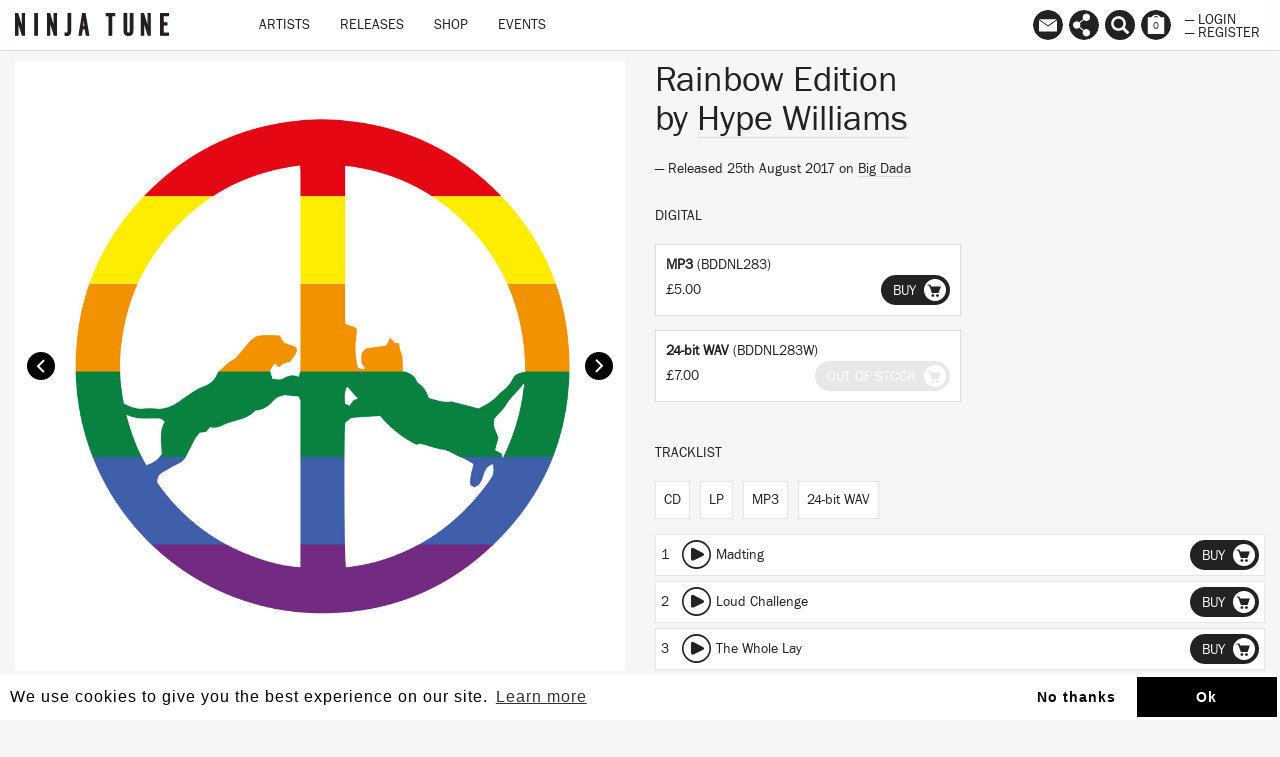

--- FILE ---
content_type: text/html; charset=utf-8
request_url: https://www.ninjatune.net/release/hype-williams/rainbow-edition
body_size: 14958
content:
<!DOCTYPE html>
<html lang="en">
  <head>
<script type="text/javascript" src="https://staticcloud.linkfire.com/c1/conversion.js"></script>
  	<script>
  		(function (w, d, s, l, i) {
  			w[l] = w[l] || [];
  			w[l].push({
  				'gtm.start': new Date().getTime(),
  				event: 'gtm.js'
  			});
  			var f = d.getElementsByTagName(s)[0],
  				j = d.createElement(s),
  				dl = l != 'dataLayer' ? '&l=' + l : '';
  			j.async = true;
  			j.src =
  				'https://www.googletagmanager.com/gtm.js?id=' + i + dl;
  			f.parentNode.insertBefore(j, f);
  		})(window, document, 'script', 'dataLayer', 'GTM-M9ZGW5');
  	</script>


    <meta charset="utf-8">
    <meta http-equiv="X-UA-Compatible" content="IE=edge">
    <meta name="robots" content="NOODP">
    <meta name="format-detection" content="telephone=no">
    <meta name="SKYPE_TOOLBAR" content="SKYPE_TOOLBAR_PARSER_COMPATIBLE">
    <meta name="viewport" content="width=device-width, initial-scale=1.0, minimum-scale=1.0, maximum-scale=1.0, user-scalable=no">
    <meta name="keywords" content="Ninja Tune, Ninjatune, Ninja, Ninjashop, Ninja Shop, Coldcut, Bonobo, Cinematic Orchestra, Roots Manuva, Young Fathers, Bicep, Actress, Big Dada, Brainfeeder, Counter Records, Technicolour, Werk Discs">
    <meta name="description" content="Ninja Tune, home of Coldcut, Bonobo, Cinematic Orchestra, Floating Points, Roots Manuva, Sampa The Great, Young Fathers, Bicep, Helena Hauff, Actress and more...">
    <meta property="og:title" content="Rainbow Edition by Hype Williams">
    <meta property="og:image" content="https://ninjatune.net/images/release/rainbow-edition-crop.jpg">
    <meta itemprop="image" content="https://ninjatune.net/images/images/release/rainbow-edition-crop.jpg">
    <meta property="og:description" content="4 the sake of clarityn…The last Hype Williams recordings were for One Nation (Hippos in Tanks, 2011). After this, Dean Blunt and Inga Copeland carried on recording through 2012 under their own names (while continuing to use the HW name to fulfil existing live commitments).&#160;They are both no lo...">
        <meta property="og:site_name" content="Ninja Tune">
    <meta property="og:type" content="website">
    <meta property="og:url" content="https://ninjatune.net/release/hype-williams/rainbow-edition">


    <meta name="apple-mobile-web-app-capable" content="yes" />
    <meta name="apple-mobile-web-app-status-bar-style" content="white" />

    <link rel="image_src" href="https://ninjatune.net/images/ui/ninja-tune-logo.jpg">
    <link rel="mask-icon" href="https://ninjatune.net/images/ui/ninjatune-logo.svg" color="#000" />
    <link rel="icon" type="image/x-icon" href="/favicon.ico" />
    <link rel="shortcut icon" type="image/x-icon" href="/favicon.ico" />
    <link href="https://plus.google.com/+ninjatune" rel="publisher" />

    <link rel="stylesheet" href="/css/bootstrap.min.css" />
    <link rel="stylesheet" href="https://unpkg.com/flickity@2/dist/flickity.min.css">
    <link rel="stylesheet" href="/css/default.css?579" />

    <style>
      .spotify-button:hover .words {
        fill: #e9f200;
      }


.svg-wrapper-text img {
height: 38px;
width: auto;
padding: 15px 5px 0px 5px;
}

@media (min-width: 767px) {

.navbar-collapse ul.nav {
padding-left: 60px;
}

}

.saleline {
    z-index: 997;
    position: absolute;
    display: block;
    width: 50px;
    height: 28px;
    top: 12px;
    left: 0;
    margin-left: -3px;
    background: url("/images/ui/sale.svg");
}

.release-page .packshot .saleline {
    left:0px
}

    </style>
    <title>Rainbow Edition / Hype Williams / Release / Ninja Tune</title>
    <!--[if lt IE 9]>
      <script src="https://oss.maxcdn.com/html5shiv/3.7.2/html5shiv.min.js"></script>
      <script src="https://oss.maxcdn.com/respond/1.4.2/respond.min.js"></script>
    <![endif]-->
    <script src="https://js.stripe.com/v3/"></script>
    <script src="/js/jquery.min.js"></script>
    <script src="/js/plugins.js?9160"></script>
    <script src="/js/bootstrap.min.js"></script>
    <script src="https://unpkg.com/flickity@2/dist/flickity.pkgd.min.js"></script>
    <script src="/js/ninjatune.js?9597"></script>

    <script async src="https://pagead2.googlesyndication.com/pagead/js/adsbygoogle.js?client=ca-pub-4009928540779629" crossorigin="anonymous"></script>

  </head>
  <body>
    <noscript><iframe src="https://www.googletagmanager.com/ns.html?id=GTM-M9ZGW5" height="0" width="0" style="display:none;visibility:hidden"></iframe></noscript>
 
   <nav class="navbar navbar-fixed-top">
   <div class="container-fluid">
     <div class="navbar-header">
       <button type="button" class="navbar-toggle collapsed" data-toggle="collapse" data-target="#navbar" aria-expanded="false" aria-controls="navbar">
         <span class="sr-only">Toggle navigation</span>
         <span class="icon-bar"></span>
         <span class="icon-bar"></span>
         <span class="icon-bar"></span>
       </button>
       <a class="navbar-brand internal" href="/home">
         <!--<div class="svg-wrapper-logo"><svg version="1.1" id="logo-ninja" xmlns="http://www.w3.org/2000/svg" xmlns:xlink="http://www.w3.org/1999/xlink" x="0px" y="0px" viewBox="0 0 75 75" xml:space="preserve" height="50" width="50">
		<path fill-rule="evenodd" clip-rule="evenodd" fill="#222" d="M14.808,22.122c-0.025,0-0.051,0-0.075,0
			c-0.079,0.033,0.464,0.193,0.678,0.264c0.78,0.254,1.57,0.562,2.335,0.867c1.036,0.409,2.1,0.766,3.09,1.204
			c2.002,0.887,3.951,1.821,5.803,2.75C19.794,31.641,13.259,36.38,7.5,41.897c-2.245-2.777-4.644-5.604-6.817-8.325
			c3.508-0.756,7.413-0.196,10.924,0.301c-0.615-0.757-1.504-1.624-2.186-2.562c-1.613-2.219-2.717-5.386-2.524-9.454
			c0.038-0.772,0.001-1.896,0.416-2.072c0.561-0.239,1.364,0.329,1.771,0.528c0.576,0.283,1.021,0.557,1.733,0.603
			c0.538-2.33,1.278-4.269,2.185-6.366c0.197-0.46,0.621-1.699,1.054-1.77c0.315-0.053,0.658,0.332,0.942,0.338
			c0.652,0.018,1.41-0.997,1.809-1.432c1.369-1.495,2.732-2.488,4.217-3.842c0.469-0.426,1.141-1.083,0.301-1.506
			c-0.267-0.135-0.675-0.028-0.979-0.188c-0.352-0.187-0.336-0.559-0.527-0.904c0.583-0.667,1.393-0.97,2.374-1.356
			c0.374-0.148,0.839-0.329,1.354-0.489c0.439-0.136,1.051-0.43,1.508-0.339c0.404,0.08,0.97,1.077,1.281,1.469
			c1.209,1.53,2.346,3.195,3.465,4.708c1.564,2.113,2.857,4.444,4.029,6.893c0.6,0.01,0.809-0.372,1.32-0.452
			c0.326,1.476,0.489,3.898-0.19,5.009c-0.27,0.447-0.815,0.86-1.279,1.282c-0.919,0.833-1.682,1.582-2.675,2.372
			c-0.494,0.392-0.949,0.829-1.392,1.13c-0.786,0.535-1.706,0.891-2.375,1.431C23.476,24.931,19.3,23.368,14.808,22.122z
			 M17.556,17.488c0.795,3.216,1.657,6.881,6.104,6.441c-0.482-1.024-1.783-1.573-3.201-1.13c0-0.138,0-0.275,0-0.414
			c-0.357-0.36-0.805-0.942-0.941-1.544c-0.283-1.252,0.541-1.526,1.469-1.167c1.383,0.534,2.627,2.064,3.805,2.599
			c0.072-0.093,0.01-0.315,0.076-0.415c0.385,0.109,0.498-0.382,0.677-0.453c0.04,0.33-0.116,0.662,0,0.941
			c0.311-0.348,0.062-0.903,0.226-1.319c0.205,0.011,0.368,0.062,0.604,0.039c0.036,0.114-0.08,0.381,0.076,0.377
			c1.098-0.008,1.83-0.711,2.523-1.282c0.589-0.484,1.13-1.025,1.733-1.43c0.704,0.448,0.388,2.132,0.075,2.636
			c-0.656,1.051-2.467,0.71-2.939,1.731c0.33,0.013,0.628,0.083,0.943,0.039c1.522-0.215,2.732-2.242,2.937-3.729
			c0.097-0.707-0.165-1.238-0.036-1.958c-1.703,1.029-3.066,2.157-4.975,3.013c-0.64,0.288-1.338,0.628-2.07,0.527
			c-0.594-0.081-1.199-0.606-1.695-0.941c-1.635-1.11-3.146-2.294-5.389-2.675C17.556,17.413,17.556,17.451,17.556,17.488z
			 M28.181,21.972c0.486-0.349,1.568-0.283,1.241-1.32C28.958,21.017,28.404,21.491,28.181,21.972z M23.246,22.423
			c-0.49-0.565-1.174-0.934-1.77-1.395C21.618,21.942,22.46,22.153,23.246,22.423z M24.225,23.629
			c-0.091-0.061-0.177-0.125-0.341-0.114c-0.047,0.114-0.12,0.206-0.111,0.377c0.312-0.104,0.768-0.262,0.678-0.64
			C24.341,23.342,24.334,23.535,24.225,23.629z"/>
		<path fill-rule="evenodd" clip-rule="evenodd" fill="#222" d="M12.736,13.834c-0.752,1.937-1.561,3.815-2.108,5.952
			c-0.875-0.894-1.599-1.94-2.374-2.938c-0.799,0.239-1.614,0.033-2.035-0.489c-0.54,0.543-1.896,1.806-2.823,1.016
			c0.801-0.944,1.853-1.753,2.862-2.673c0.297-0.272,0.674-0.782,0.979-0.868c0.498-0.136,1.134,0.047,1.547,0.039
			c0.446-0.009,0.871-0.161,1.318-0.189C10.961,13.631,11.809,13.791,12.736,13.834z"/>
		<path fill-rule="evenodd" clip-rule="evenodd" fill="#222" d="M38.992,33.95c0.031-0.008,0.033,0.015,0.036,0.038
			c1.64,0.992,3.379,1.769,4.937,2.749c1.206,0.762,2.574,1.284,3.463,2.299c0.47,0.534,0.865,1.402,1.546,1.807
			c0.605,0.361,1.734,0.506,2.561,0.264c-0.14,0.789-0.727,1.133-1.771,1.018c0.422,0.912,1.621,2.462,1.472,4.031
			c-0.079,0.805-0.766,0.988-1.245,1.506c-0.155,0.17-0.295,0.455-0.524,0.49c-0.375,0.056-0.941-0.395-1.244-0.604
			c-0.575-0.396-1.086-0.528-1.546-0.904c-0.774-0.635-1.317-1.881-1.884-2.824c-0.582-0.973-1.154-2.062-1.883-2.787
			c-0.473-0.473-1.125-0.848-1.731-1.168c-1.897-1.002-4.189-1.507-6.367-2.335C36.18,36.312,37.611,35.156,38.992,33.95z"/>
		<path fill-rule="evenodd" clip-rule="evenodd" fill="#222" d="M24.302,35.908c-0.016,0.469-0.543,0.754-0.906,1.018
			c-0.356,0.26-0.797,0.658-1.317,0.564c0.1-0.482,0.581-0.76,0.94-1.017C23.371,36.223,23.79,35.846,24.302,35.908z"/>
		<path fill-rule="evenodd" clip-rule="evenodd" fill="#222" d="M33.378,38.621c4.166,2.324,7.956,5.227,10.547,9.002
			c-2.6,0.193-5.005,0.73-7.119,1.545c-0.583,0.225-1.498,0.521-1.582,1.203c1.456,0.514,3.316,0.852,4.067,2.225
			c0.417,0.757,0.884,1.854-0.264,1.996c-0.956,0.118-1.862-0.224-2.599-0.527c-0.786-0.326-1.166-0.648-1.883-1.244
			c-0.8-0.664-2.105-1.023-3.354-1.317c-0.64-0.153-1.245-0.15-1.316-0.755c-0.058-0.479,0.315-1.007,0.563-1.279
			c1.135-1.244,3.331-1.98,4.673-2.938c-2.731-1.125-5.907-1.804-9.117-2.45c-0.071-0.087,0.209-0.247,0.341-0.339
			C28.68,42.131,31.154,40.379,33.378,38.621z"/>
		<path fill-rule="evenodd" clip-rule="evenodd" fill="#222" d="M19.14,48.338c0.908,1.465,1.556,3.348,2.598,4.709
			c0.359,0.469,1.132,0.756,1.169,1.469c0.026,0.508-0.509,1.064-0.828,1.469c-0.639,0.808-1.374,1.682-1.394,3.052
			c-0.01,0.659,0.336,1.133,0.224,1.732c-0.089,0.483-0.61,1.333-1.053,1.694c-0.785,0.645-2.662,1.354-4.219,1.319
			c-1.136-0.024-2.531-0.517-2.448-1.846c0.059-0.942,1.224-1.476,1.658-2.147c0.254-0.395,0.426-1.033,0.715-1.582
			c0.271-0.512,0.579-1.039,0.867-1.394c0.352-0.435,0.925-0.729,1.018-1.318c0.141-0.923-0.697-2.119-1.057-2.675
			c-0.514-0.793-1.09-1.36-1.543-2.109C16.335,49.979,17.741,49.162,19.14,48.338z"/>
		<path fill-rule="evenodd" clip-rule="evenodd" fill="#222" d="M45.998,19.334c0.934-0.045,2.065,0.075,2.373,0.866
			c0.494,1.273-0.574,2.91-1.13,3.805c-1.981,3.179-4.569,5.754-7.232,8.211c-7.088,6.541-15.185,12.438-23.956,17.252
			c-2.182,1.195-4.391,2.338-6.933,3.352c-1.194,0.479-2.372,0.921-3.84,1.318c-1.56,0.422-4.836,1.133-5.237-0.678
			c-0.254-1.148,0.684-2.732,1.244-3.615c1.943-3.07,4.629-5.664,7.043-7.986c3.219-3.096,7.111-6.143,11.037-9.002
			c5.825-4.242,11.846-8.103,18.832-11.225c1.17-0.522,2.36-0.972,3.617-1.394C43.103,19.806,44.343,19.415,45.998,19.334z
			 M41.816,29.391c1.206-1.309,2.426-2.616,3.427-4.143c0.498-0.757,1.045-1.691,1.204-2.599c0.256-1.431-0.553-1.992-1.73-2.071
			c-1.447-0.098-2.729,0.359-3.954,0.752c-3.513,1.13-6.982,3.001-9.72,4.521c-0.04,0.002-0.029,0.048,0.038,0.038
			c0.618-0.183,1.165-0.555,1.733-0.865c0.578-0.316,1.171-0.604,1.771-0.905c2.395-1.205,4.714-2.377,7.609-3.09
			c1.242-0.304,3.534-0.714,4.067,0.491c0.251,0.574,0.021,1.449-0.188,1.958c-0.618,1.509-1.757,2.854-2.825,4.106
			c-0.538,0.628-1.05,1.276-1.621,1.845c-0.594,0.595-1.19,1.162-1.693,1.771C40.62,30.738,41.203,30.058,41.816,29.391z
			 M41.741,27.207c0.671-0.921,1.324-1.933,1.544-2.938c0.386-1.758-1.324-2.083-2.712-1.619c-0.226,0.06,0.176-0.011,0.077,0
			c1.557-0.17,2.887,0.044,2.484,1.695c-0.241,0.991-0.938,1.989-1.582,2.863c-0.566,0.768-1.201,1.446-1.771,2.109
			c-0.049,0.059-0.213,0.159-0.149,0.265C40.25,29.066,41.046,28.161,41.741,27.207z M39.669,23.29
			c0.141,0.002,0.262-0.016,0.339-0.076C39.876,23.19,39.564,23.322,39.669,23.29z M39.104,23.402
			c0.14-0.025,0.288-0.039,0.377-0.112C39.342,23.313,39.194,23.328,39.104,23.402z M41.515,23.515
			c-0.082-0.032-0.285-0.14-0.378-0.038C41.303,23.427,41.462,23.578,41.515,23.515z M38.992,23.629
			c0.143-0.021,0.27-0.058,0.375-0.114C39.207,23.517,39.089,23.565,38.992,23.629z M37.333,24.118
			c0.131-0.033,0.262-0.065,0.34-0.151C37.542,24,37.412,24.032,37.333,24.118z M42.341,24.646
			c-0.009-0.081,0.031-0.402-0.035-0.302C42.314,24.425,42.277,24.746,42.341,24.646z M42.117,24.984
			c0.035-0.541-0.106-0.043-0.035,0.113C42.084,25.053,42.074,24.99,42.117,24.984z M42.269,25.135
			c-0.037-0.126,0.114-0.257,0-0.338C42.298,24.913,42.167,25.188,42.269,25.135z M34.246,25.173c0.058-0.02,0.309-0.149,0.263-0.15
			C34.333,25.052,34.106,25.22,34.246,25.173z M36.429,31.237c0.35-0.394,0.75-0.79,1.094-1.243
			c0.588-0.777,1.494-1.941,1.619-3.051c0.154-1.392-0.943-1.568-2.071-1.469c-1.071,0.094-1.965,0.377-2.903,0.715
			c-0.858,0.312-1.708,0.613-2.295,1.017c1.445-0.411,3.588-1.679,5.688-1.656c0.287,0.002,0.701,0.033,0.979,0.187
			c0.924,0.51,0.311,1.854-0.076,2.562c-0.619,1.14-1.309,1.949-2.068,2.825c-0.382,0.437-0.84,0.8-1.094,1.28
			C35.736,32.134,36.048,31.667,36.429,31.237z M41.626,26.417c0.02,0.146-0.215,0.232-0.111,0.338
			C41.515,26.627,41.726,26.515,41.626,26.417z M41.064,26.943c-0.341,0.487,0.12,0.096,0.073-0.076
			C41.141,26.917,41.082,26.916,41.064,26.943z M34.659,28.036c0.529-0.033-0.076-0.083-0.112,0.037
			C34.599,28.089,34.627,28.037,34.659,28.036z M40.044,28.638c-0.309,0.395,0.081,0.151,0.115-0.113
			C40.13,28.616,40.075,28.602,40.044,28.638z M39.406,29.166c-0.361,0.317,0.212-0.106,0.15-0.227
			C39.533,29.042,39.398,29.033,39.406,29.166z M39.556,29.354c0.045-0.054,0.145-0.229,0.15-0.302
			C39.529,29.241,39.345,29.604,39.556,29.354z M32.738,29.693c1.393,0.225,0.158,1.99-0.301,2.599
			c-0.483,0.644-0.982,1.192-1.318,1.62c0.604-0.407,1.082-0.992,1.582-1.695c0.393-0.549,0.909-1.28,0.826-1.959
			c-0.138-1.187-2.375-0.626-3.048-0.225C30.982,30.071,31.905,29.558,32.738,29.693z M35.413,30.22
			c-0.006-0.132,0.18-0.269,0.112-0.339C35.502,29.979,35.254,30.302,35.413,30.22z M27.615,31.765
			c-2.329,1.027-4.301,2.344-6.214,3.766c-1.906,1.416-3.733,2.828-5.237,4.709c-0.402,0.503-1.276,1.562-0.939,2.26
			c0.341,0.707,2.085,0.174,2.749-0.074c2.577-0.975,4.681-2.387,6.705-3.805c2.084-1.463,3.978-2.973,5.574-4.935
			c0.394-0.485,1.407-1.548,1.055-2.374c-0.14-0.328-0.69-0.372-1.095-0.338C29.277,31.052,28.393,31.423,27.615,31.765z
			 M34.622,31.275c0.117-0.046,0.259-0.268,0.228-0.339C34.772,31.05,34.697,31.161,34.622,31.275z M14.657,44.232
			c-0.495,0.037-0.929-0.061-1.091-0.302c-0.291-0.43,0.12-0.886,0.038-1.204c-0.574,0.771-0.248,1.629,0.753,1.656
			c0.926,0.027,1.945-0.377,2.9-0.753c1.424-0.56,2.696-1.216,3.578-1.96C19.337,42.408,16.888,44.064,14.657,44.232z
			 M10.138,43.141c-0.307,0.377-0.63,0.776-0.906,1.168c-0.541,0.771-1.338,1.854-1.204,2.938c0.091,0.734,0.853,1.018,1.658,1.018
			c1.48,0,2.923-0.606,4.255-1.131c0.994-0.392,1.926-0.825,2.788-1.242c0.297-0.145,0.642-0.271,0.827-0.527
			c-1.623,0.754-3.795,1.85-5.875,2.41c-1.473,0.398-3.937,0.797-3.465-1.242c0.434-1.867,2.257-3.354,3.127-4.634
			C10.887,42.195,10.535,42.65,10.138,43.141z M5.203,47.473c-0.336,0.6-0.839,1.486-0.715,2.335c0.239,1.644,3.06,1.021,4.369,0.64
			c2.107-0.613,3.876-1.539,5.649-2.373c0.365-0.17,0.807-0.282,0.98-0.564c-1.922,0.854-4.346,2.129-6.743,2.824
			c-0.88,0.256-1.864,0.515-2.826,0.414c-1.829-0.188-1.246-2.01-0.638-3.088c1.05-1.867,2.411-3.327,3.804-4.746
			c0.113-0.116,0.338-0.291,0.262-0.377C8.019,43.895,6.269,45.578,5.203,47.473z M9.722,42.727c0.047-0.006,0.087-0.068,0.113,0
			c-0.079,0.006-0.212,0.277-0.149,0.188c0.087-0.092,0.29-0.262,0.264-0.34C9.908,42.672,9.639,42.711,9.722,42.727z M9.158,43.518
			c0.057-0.107,0.316-0.373,0.264-0.34C9.317,43.25,9.123,43.43,9.158,43.518z M8.292,44.383c-0.299,0.365,0.225-0.102,0.188-0.15
			C8.386,44.318,8.345,44.319,8.292,44.383z M19.442,46.793c-2.128,0.986-4.604,2.635-7.271,3.881
			c-1.28,0.598-2.552,1.184-3.879,1.695c-1.385,0.533-2.958,1.075-4.445,1.168c-0.303,0.02-0.699,0.018-0.942,0
			c-2.375-0.174-1.271-2.734-0.565-3.918c0.969-1.62,2.251-3.119,3.468-4.407c0.245-0.26,0.584-0.478,0.675-0.829
			c-0.954,0.867-1.906,1.991-2.822,3.164c-0.886,1.133-1.868,2.354-2.262,3.768c-0.449,1.617,0.471,2.35,1.959,2.373
			c1.479,0.023,3.188-0.537,4.597-1.055c4.176-1.537,8.244-3.885,11.639-5.877C19.59,46.688,19.437,46.797,19.442,46.793z
			 M16.693,45.137c0.066-0.096,0.233-0.094,0.301-0.189C16.896,44.98,16.543,45.104,16.693,45.137z M16.164,45.363
			c0.068-0.096,0.234-0.094,0.303-0.189C16.371,45.207,16.013,45.332,16.164,45.363z M12.736,45.776
			C12.24,45.729,12.316,45.89,12.736,45.776L12.736,45.776z M13.339,48.338c0.098-0.041,0.422-0.213,0.339-0.188
			C13.556,48.164,13.167,48.389,13.339,48.338z M9.95,49.394C9.51,49.479,9.545,49.634,9.95,49.394L9.95,49.394z M7.351,49.92
			c0.113,0,0.225,0,0.34,0c0-0.05,0.062-0.033,0.074-0.074C7.676,49.918,7.427,49.835,7.351,49.92z M7.125,50.07
			c-0.138,0.021-0.313-0.111-0.415,0C6.879,50.018,7.031,50.174,7.125,50.07z"/>
</svg></div>-->
         <div class="svg-wrapper-text"><img src="/images/ui/ninja-tune-logo.svg" alt="Ninja Tune Logo" /></div>
       </a>
     </div>
     <div id="navbar" class="collapse navbar-collapse">
       <ul class="nav navbar-nav">
         <li class="hidden-lg hidden-md hidden-sm" style="height: 40px; width: 100%; margin-top: 10px">

           <form class="form" method="post" action="/search">
             <input type="text" class="form-control search-input" placeholder="Search ninjatune.net.." autofocus name="search-input" id="search-input" style="width: 100%; max-width: 98%; border-radius: 0px; "/>
           </form>

         </li>
         <li class="desktop-item"><a href="/artists" class="internal">Artists</a></li>
         <li class="desktop-item"><a href="/releases" class="internal">Releases</a></li>
         <li class="desktop-item"><a href="/shop" class="internal">Shop</a></li>
         <!--<li class="desktop-item"><a href="/sale" class="internal">Sale</a></li>-->
         <li class="desktop-item"><a href="/events" class="internal">Events</a></li>
         <li role="separator" class="divider hidden-lg hidden-md hidden-sm"></li>
         <li class="hidden-lg hidden-md hidden-sm"><a href="/newsletter" class="internal">Newsletter</a></li>
         <li class="hidden-lg hidden-md hidden-sm"><a href="/links" class="internal">Links</a></li>
         <li role="separator" class="divider hidden-lg hidden-md hidden-sm"></li>
         <li class="hidden-lg hidden-md hidden-sm"><a href="/login" class="internal">Login</a></li>
         <li class="hidden-lg hidden-md hidden-sm"><a href="/register" class="internal">Register</a></li>
         <li role="separator" class="divider hidden-lg hidden-md hidden-sm"></li>

       </ul>
     </div>
     <div id="navbar2">
       <ul class="nav navbar-nav navbar-right">


         <!--<li><a data-tooltip="Follow us on Spotify" href="https://ninjatune.lnk.to/spotify" class="spotify-button tooltip-bottom menu-links"><div class="icon"><svg version="1.1" style="border-radius: 100%;" id="Layer_1" xmlns="http://www.w3.org/2000/svg" xmlns:xlink="http://www.w3.org/1999/xlink" x="0px" y="0px" viewBox="-277 368 57 57"  xml:space="preserve">
<path d="M-248.5,368c-15.7,0-28.5,12.8-28.5,28.5c0,15.7,12.7,28.5,28.5,28.5c15.7,0,28.5-12.8,28.5-28.5
	C-220,380.8-232.7,368-248.5,368z M-236.9,409.9c-0.5,0-0.8-0.2-1.2-0.4c-4.1-2.5-9.3-3.8-14.7-3.8c-3,0-6.1,0.4-9,1
	c-0.5,0.1-1.1,0.3-1.4,0.3c-1.1,0-1.8-0.9-1.8-1.8c0-1.2,0.7-1.8,1.5-2c3.5-0.8,7-1.3,10.7-1.3c6.2,0,11.8,1.4,16.6,4.3
	c0.7,0.4,1.1,0.8,1.1,1.9C-235.1,409.2-236,409.9-236.9,409.9z M-233.8,402.4c-0.6,0-1-0.2-1.4-0.5c-4.6-2.8-11-4.6-18.1-4.6
	c-3.6,0-6.7,0.5-9.3,1.2c-0.6,0.2-0.9,0.3-1.4,0.3c-1.2,0-2.2-1-2.2-2.2c0-1.2,0.6-2,1.8-2.4c3.2-0.9,6.5-1.6,11.2-1.6
	c7.5,0,14.7,1.9,20.3,5.3c1,0.5,1.3,1.2,1.3,2.3C-231.6,401.4-232.6,402.4-233.8,402.4z M-230.3,393.6c-0.6,0-0.9-0.1-1.5-0.4
	c-5.2-3.1-13.1-4.8-20.9-4.8c-3.9,0-7.8,0.4-11.4,1.4c-0.4,0.1-0.9,0.3-1.5,0.3c-1.5,0-2.7-1.2-2.7-2.7c0-1.5,1-2.4,2-2.7
	c4.1-1.2,8.6-1.8,13.5-1.8c8.4,0,17.2,1.7,23.6,5.5c0.9,0.5,1.5,1.2,1.5,2.6C-227.6,392.5-228.8,393.6-230.3,393.6z"/>
</svg>
</div></a></li>


           <li><a data-tooltip="Follow us on Apple Music" href="https://itunes.apple.com/us/curator/ninja-tune/1072406453" class="spotify-button tooltip-bottom menu-links"><div class="icon"><svg id="Layer_1" data-name="Layer 1" xmlns="http://www.w3.org/2000/svg" viewBox="0 0 57 57"><title>am</title><path d="M28.5,0A28.5,28.5,0,1,0,57,28.5,28.55,28.55,0,0,0,28.5,0ZM40.64,36.3A6,6,0,0,1,40.1,39,4.66,4.66,0,0,1,37,41.48a10.22,10.22,0,0,1-2.36.38,4.12,4.12,0,0,1-2-7.84,9.48,9.48,0,0,1,2.25-.72c.83-.18,1.67-.34,2.5-.53a1.37,1.37,0,0,0,1.13-1.14,2.16,2.16,0,0,0,0-.43q0-6,0-12a1.65,1.65,0,0,0-.06-.41.63.63,0,0,0-.67-.52,7.6,7.6,0,0,0-1,.15l-5,1-5.13,1-3,.61-.11,0a1,1,0,0,0-.86,1.08c0,.1,0,.19,0,.29q0,8.61,0,17.21a6.73,6.73,0,0,1-.48,2.71A4.7,4.7,0,0,1,19,45.12a9.77,9.77,0,0,1-2.37.38,4.06,4.06,0,0,1-4.23-3.41A4.11,4.11,0,0,1,15,37.51a13.15,13.15,0,0,1,2.44-.69l1.9-.39a1.53,1.53,0,0,0,1.32-1.58c0-.11,0-.22,0-.33q0-9.79,0-19.59a3.51,3.51,0,0,1,.09-.82A1.53,1.53,0,0,1,21.93,13c.56-.15,1.14-.25,1.71-.36l4.85-1,5-1,4.43-.89a13.06,13.06,0,0,1,1.46-.23,1.09,1.09,0,0,1,1.22,1.06,4.8,4.8,0,0,1,0,.49q0,6.32,0,12.64T40.64,36.3Z"/></svg></div></a></li>-->


         <li class="hidden-xs"><a href="/newsletter" data-tooltip="Mailing List
Contact Us" class="tooltip-bottom menu-newsletter internal"><div class="icon"><svg version="1.1" id="mailinglist" xmlns="http://www.w3.org/2000/svg" xmlns:xlink="http://www.w3.org/1999/xlink" x="0px" y="0px"
	 width="100%" height="100%" style="border-radius: 100%;" viewBox="0 0 57 57" enable-background="new 0 0 57 57" xml:space="preserve">
<path d="M28.5-0.14C12.76-0.14,0,12.62,0,28.36s12.76,28.5,28.5,28.5c15.741,0,28.5-12.76,28.5-28.5
	S44.24-0.14,28.5-0.14z M44.979,17.812L28.562,29.23L12.145,17.812H44.979z M45.476,40.688H11.524V19.25l17.17,12.303L45.476,19.64
	V40.688z"/>
</svg>
</div></a></li>

         <li class="hidden-xs"><a href="/links" data-tooltip="Follow" class="tooltip-bottom menu-links internal"><div class="icon"><svg version="1.1" id="links" style="border-radius: 100%;" xmlns="http://www.w3.org/2000/svg" xmlns:xlink="http://www.w3.org/1999/xlink" x="0px" y="0px" viewBox="0 0 57 57" enable-background="new 0 0 57 57" xml:space="preserve">
<path d="M28.5,0C12.76,0,0,12.76,0,28.5C0,44.241,12.76,57,28.5,57C44.241,57,57,44.241,57,28.5
	C57,12.76,44.241,0,28.5,0z M40.112,43.161c0,3.898-3.162,7.06-7.062,7.06c-3.898,0-7.062-3.161-7.062-7.06
	c0-1.294,0.354-2.501,0.96-3.543l-7.55-5.983c-1.265,1.189-2.964,1.925-4.839,1.925c-3.899,0-7.061-3.16-7.061-7.059
	c0-3.901,3.161-7.062,7.061-7.062c1.875,0,3.574,0.736,4.839,1.929l7.55-5.986c-0.606-1.041-0.96-2.248-0.96-3.541
	c0-3.898,3.163-7.062,7.062-7.062c3.899,0,7.062,3.163,7.062,7.062c0,3.901-3.162,7.062-7.062,7.062
	c-1.874,0-3.574-0.736-4.838-1.929l-7.55,5.987c0.606,1.04,0.958,2.247,0.958,3.54c0,1.29-0.352,2.498-0.958,3.541l7.55,5.985
	c1.264-1.193,2.964-1.929,4.838-1.929C36.95,36.099,40.112,39.261,40.112,43.161z"/>
</svg>
</div></a></li>
         <li class="hidden-xs"><a href="/search" data-tooltip="Search" class="tooltip-bottom menu-search"><span class="searcher glyphicon glyphicon-search" aria-hidden="true"></span></a></li>
         <li><a href="/checkout" data-tooltip="Basket" class="tooltip-bottom shopping-basket"><div class="icon">
<svg version="1.1" id="basket" style="border-radius: 100%" xmlns="http://www.w3.org/2000/svg" xmlns:xlink="http://www.w3.org/1999/xlink" x="0px" y="0px" viewBox="0 0 57 57" enable-background="new 0 0 57 57" xml:space="preserve">
<path d="M32.663,13.885h-8.326c1.191-1.499,2.622-2.375,4.163-2.375S31.472,12.387,32.663,13.885z M57,28.36
	c0,15.74-12.759,28.5-28.5,28.5C12.76,56.859,0,44.1,0,28.36s12.76-28.5,28.5-28.5S57,12.62,57,28.36z M44,13.885h-6.36
	c-1.955-2.972-5.315-4.938-9.14-4.938s-7.185,1.965-9.14,4.938H13v31.667h31V13.885z"/>
</svg>
<div class="basket-counter">0</div></div></a></li>
         <li class="half no-mobile">
         <a href="/login" class="internal">&mdash; Login</a>
         <a href="/register" class="internal">&mdash; Register</a>
         </li>
       </ul>
     </div>
   </div>
 </nav>
    <div class="loader">
      <img src="/images/ui/preloader.gif" alt="preloader"/>
    </div>

    <div id="playlist-holder">
      <h2>Playlist <a href="" id="playlist-close">Close</a></h2>
      <ul id="playlist">
      </ul>
      <div class="bottom">
        <a href="" id="playlist-clear">Clear Playlist</a>
      </div>
    </div>

<div class="container-filter container-search">
<div class="container-fluid">
  <div class="row">
    <div class="col-md-12">
      <form class="form" method="post" action="/search">
        <input type="text" class="form-control search-input" placeholder="Search..." autofocus name="search-input" id="search-input" />

        <button class="search">
                <label for="modal-1">
                  <div class="modal-trigger">
                    Search
                  </div>
                </label>
                <div class="icon-search" aria-hidden="true"></div>
                </button>


      </form>
    </div>
  </div>
</div>
</div>
<div class="master-container">
<div class="main-content">
<div class="container-fluid main-padding">
<div class="cookieNotice" style="display: none; margin-top: 50px; margin-bottom: -50px; padding: 10px; border: 1px solid #e3e3e3;background-color: #f5f5f5; border-radius: 5px; color: red;">
<p style="margin: 0; padding: 0; text-align: center;"><strong>You appear to have cookies blocked for ninjatune.net, you will be unable to login into your account or make purchases from the Ninjashop</strong></p>
</div>

<style>
  .bundle-image {
    width: 10%;
    display: block;
    float: left;
    margin-right: 1%
  }

  .bundle-image img {
    width: 100%;
  }

.time {
  color: #000!important;
}

.title-right, .title-left { text-transform: none; } 

  .bundle-info {
    display: block;
    float: left;
    line-height: 18px;
    height: 100%;
    vertical-align: middle;
    max-width: 89%
  }

  .bundle-info a {
    color: #222;
    text-decoration: none;
    border-bottom: 1px solid rgba(0, 0, 0, 0.1);
  }

  .bundle-info a:hover {
    background-color: #e9f200;
  }

  .strikethrough {
    text-decoration:line-through;
    color: #888;
  }

.banner {
text-align: center;
 border-bottom: 1px solid rgba(0,0,0,.1);
 padding-left: 20px;
 padding-right: 20px;
 margin-bottom: 20px;
 margin-top: 20px;
 padding-bottom: 20px;

}

.banner a {
border-bottom: 1px solid rgba(0,0,0,.1);
color: #222;
}

.banner a:hover {
  text-decoration: none;
  background-color: #fff;
}

@media only screen and (min-width: 992px) {
  .banner {
    padding-left: 200px;
    padding-right: 200px;
  }

}
</style>


<div class="row release-page">

<div class="col-lg-12 col-md-12 col-sm-12 col-xs-12">



  






</div>
</div>
<div class="row release-page">

  <div class="col-lg-6 col-md-6 col-sm-6 col-xs-12">

  
    <ul class="bxslider packshot">

      <li>
        <img src="/images/releases/rainbow-edition-main.jpg"/>
              </li>
      <li>
        <img src="/images/releases/rainbow-edition-2.jpg"/>
              </li>
      <li>
        <img src="/images/releases/rainbow-edition-3.jpg"/>
              </li>
      <li>
        <img src="/images/releases/rainbow-edition-4.jpg"/>
              </li>
      <li>
        <img src="/images/releases/rainbow-edition-5.jpg"/>
              </li>

    </ul>
    <div class="outside">
        <p><span id="slider-prev"></span>  <span id="slider-next"></span>
    </div>

    <h1 class="title-left">
      Rainbow Edition<br />
      by <a class="internal" href="/artist/hype-williams">Hype Williams</a>
    </h1>


    



    

        
    
          <p class="biography no-desktop">&mdash; Released 25th August 2017


     on <a href='/releases/big-dada' class='internal'>Big Dada</a>

    
    
    </p>

  
  <div class="block-releases no-mobile">

  <div class="biography">
         <p><p>4 the sake of clarityn…</p><p>The last Hype Williams recordings were for One Nation (Hippos in Tanks, 2011). After this, Dean Blunt and Inga Copeland carried on recording through 2012 under their own names (while continuing to use the HW name to fulfil existing live commitments).&#160;</p><p>They are both no longer involved, and any Hype Williams releases you’ve since heard are FAKE. Bare Paigons. Like Cappadonna making his own Wu.&#160;</p><p>We been gone for a minute, but now we’re back with the jump off. We can’t get jiggy with no hundreds and thousands or nuthin like that, we gotta get back in that M game. Wanna own the block b4 the ball drops.</p><p>20 Joints</p><p>STRICTLY for the whip</p><p>…&amp; ppl 2 fat for fedoras</p></p>
       </div>


  </div>

  </div>
</b></i>
  <div class="col-lg-6 col-md-6 col-sm-6 col-xs-12">

    <h1 class="title-right">
      Rainbow Edition<br />
      by <a class="internal" href="/artist/hype-williams">Hype Williams</a>
    </h1>
        <p class="biography no-mobile">&mdash; Released 25th August 2017
     on <a href='/releases/big-dada' class='internal'>Big Dada</a>

    

    </p>



    
     


    

    
   
    <div class="block-format span-6-of-6">


    


          <div class="no-desktop" style="width: 100%;">
      <table class="table buy-buttons" role="table">
          <tr style="width: 100%;">
              <th><h4>Digital</h4></th>
          </tr>


    
          <tr style="width: 100%;">
              <td valign="top" class="buttons" style="position: relative;">
                  <span class="format"><b>MP3</b> <span class="catno">(BDDNL283)</span></span>
                                <div class="buy-format-container">
                      <span class="price" style="position: absolute; bottom: 10px;">&pound;5.00</span>

                      <a class="buy shop pull-right" style="position: absolute; bottom: 10px; right: 10px;" data-id="20960"  data-catno="BDDNL283" data-price="5.00" data-format="" data-type="release">
                        <label for="modal-1">
                          <div class="modal-trigger">
                            BUY                          </div>
                        </label>
                        <div class="icon-basket"></div>
                      </a>
             
                    </div>
              </td>
              </tr>
              <tr><td style="height: 10px!important; padding:0px!important;">&nbsp;</td></tr>
    

    
          <tr style="width: 100%;">
              <td valign="top" class="buttons" style="position: relative;">
                  <span class="format"><b>24-bit WAV</b> <span class="catno">(BDDNL283W)</span></span>
                                <div class="buy-format-container">
                      <span class="price" style="position: absolute; bottom: 10px;">&pound;7.00</span>

                      <a class="buy shop pull-right" style="position: absolute; bottom: 10px; right: 10px;" data-id="20961"  data-catno="BDDNL283W" data-price="7.00" data-format="" data-type="release">
                        <label for="modal-2">
                          <div class="modal-trigger">
                            BUY                          </div>
                        </label>
                        <div class="icon-basket"></div>
                      </a>
             
                    </div>
              </td>
              </tr>
              <tr><td style="height: 10px!important; padding:0px!important;">&nbsp;</td></tr>
    

      </table>
  </div>


<div name="buybuttons" class="no-mobile" style="display: block; float: left; width: 100%">
            <table class="table buy-buttons" role="table" class="no-mobile" style=" width: 100%;">
<tbody style="width: 100%;">
                <tr style="width: 100%;">
                    <th><h4>Digital</h4></th>
<th></th>
                </tr>
                <tr style="width: 100%;">



                    <td valign="top" class="buttons" style="position: relative; min-width: 50%; max-width: 100%;">
                        <span class="format"><b>MP3</b> <span class="catno">(BDDNL283)</span></span>
                          <div class="buy-format-container">
                            <span class="price" style="position: absolute; bottom: 10px;">

&pound;5.00
                              </span>


                              <a class="buy shop pull-right" style="position: absolute; bottom: 10px; right: 10px;" data-catno="BDDNL283" data-price="5.00" data-id="20960" data-format="" data-type="release">
                              <label for="modal-3">
                                <div class="modal-trigger">
                                  BUY                                </div>
                              </label>
                              <div class="icon-basket"></div>
                            </a>
                          </div>
                    </td>



                </tr>
                <tr style="width: 100%;">
<td class="spacer"></td>
<td class="spacer"></td>
<td class="spacer"></td>
                </tr>
                <tr style="width: 100%;">



                    <td valign="top" class="buttons" style="position: relative; min-width: 50%; max-width: 100%;">
                        <span class="format"><b>24-bit WAV</b> <span class="catno">(BDDNL283W)</span></span>
                          <div class="buy-format-container">
                            <span class="price" style="position: absolute; bottom: 10px;">

&pound;7.00
                              </span>


                        <a class="buy shop pull-right disabled" style="pointer-events:none; pointer: default; position: absolute; bottom: 10px; right: 10px; " data-catno="BDDNL283W" data-price="7.00" data-id="20961" data-format="" data-type="release">
                        <label for="modal-4">
                          <div class="modal-trigger">
                            Out of stock
                          </div>
                        </label>
                        <div class="icon-basket"></div>
                      </a>
                            </div>
                    </td>



                </tr>
                <tr style="width: 100%;">
<td class="spacer"></td>
<td class="spacer"></td>
<td class="spacer"></td>
                </tr>
</tbody>
            </table>

              </div>

    </div>


    <div class="tracklists" style="display: block; float: left; width: 100%;">

<h4 style="margin-bottom: 20px; width: 100%;">Tracklist</h4>


<div class="tabs-container">
           <ul class="tabs float-left" style="margin: 0; padding: 0; list-style: none;">
   
	       <li class="formattab" data-id="1" style="display: block; float: left; list-style: none; border" id="formattab0">CD</li>

   
	       <li class="formattab" data-id="2" style="display: block; float: left; list-style: none; border" id="formattab1">LP</li>

   
	       <li class="formattab" data-id="3" style="display: block; float: left; list-style: none; border" id="formattab2">MP3</li>

   
	       <li class="formattab" data-id="4" style="display: block; float: left; list-style: none; border" id="formattab3">24-bit WAV</li>

    </ul>
               <ol id="formattracks1" class="formattracks tracklist formatlist-show">
                                                        <li>

                              <span class="track-no">1</span>
                              <a href="" 
                  id="player0" 
                  data-num="0" 
                  class="ninjaPlayer" 
                  data-title="Hype Williams - Madting" 
                  data-mp3random="7e2ae4bd9e2fa19a8ab84a9933603b047a59a765" 
                  data-mpthree="hype-williams/GB-CFB-17-00241-1">

                 <div class="btn-play-wrap"><span id="player0btn" class="btn_play icon-play2 " aria-hidden="true"></span></div>

                              </a>
                              <div class="track-title">
                                    Madting               
                              </div>

    <div class="track-buy-button">
  <button class="trackbuy shop pull-right"  data-id="" data-format="" data-type="release">
    <label for="modal-199999">
      <div class="modal-trigger">Buy</div>
    </label>
    <div class="icon-basket"></div>
    </button>
    <div class="expand-buy-options">
      <div class="format-buttons">
        <a href="" class="buyformat" data-catno="BD283MP3" data-price="0.70" data-id="9238" data-format="MP3" data-type="track">MP3 &mdash; 70p</a><br />
        <a href="" class="buyformat" data-catno="BD283WAV" data-price="1.10" data-id="9238" data-format="16-bit WAV" data-type="track">16-Bit WAV &mdash; £1.10</a><br/>
      </div>
    </div>
  </div>

                          </li>

                                         <li>

                              <span class="track-no">2</span>
                              <a href="" 
                  id="player1" 
                  data-num="1" 
                  class="ninjaPlayer" 
                  data-title="Hype Williams - Loud Challenge" 
                  data-mp3random="18ae3053d20ae2dc2bf3a80a1690f8f3d9cd6ab1" 
                  data-mpthree="hype-williams/GB-CFB-17-00242-1">

                 <div class="btn-play-wrap"><span id="player1btn" class="btn_play icon-play2 " aria-hidden="true"></span></div>

                              </a>
                              <div class="track-title">
                                    Loud Challenge               
                              </div>

    <div class="track-buy-button">
  <button class="trackbuy shop pull-right"  data-id="" data-format="" data-type="release">
    <label for="modal-199999">
      <div class="modal-trigger">Buy</div>
    </label>
    <div class="icon-basket"></div>
    </button>
    <div class="expand-buy-options">
      <div class="format-buttons">
        <a href="" class="buyformat" data-catno="BD283MP3" data-price="0.70" data-id="9240" data-format="MP3" data-type="track">MP3 &mdash; 70p</a><br />
        <a href="" class="buyformat" data-catno="BD283WAV" data-price="1.10" data-id="9240" data-format="16-bit WAV" data-type="track">16-Bit WAV &mdash; £1.10</a><br/>
      </div>
    </div>
  </div>

                          </li>

                                         <li>

                              <span class="track-no">3</span>
                              <a href="" 
                  id="player2" 
                  data-num="2" 
                  class="ninjaPlayer" 
                  data-title="Hype Williams - The Whole Lay" 
                  data-mp3random="321b0295f0ebe9903601fcfc877c52d473701a33" 
                  data-mpthree="hype-williams/GB-CFB-17-00243-1">

                 <div class="btn-play-wrap"><span id="player2btn" class="btn_play icon-play2 " aria-hidden="true"></span></div>

                              </a>
                              <div class="track-title">
                                    The Whole Lay               
                              </div>

    <div class="track-buy-button">
  <button class="trackbuy shop pull-right"  data-id="" data-format="" data-type="release">
    <label for="modal-199999">
      <div class="modal-trigger">Buy</div>
    </label>
    <div class="icon-basket"></div>
    </button>
    <div class="expand-buy-options">
      <div class="format-buttons">
        <a href="" class="buyformat" data-catno="BD283MP3" data-price="0.70" data-id="9241" data-format="MP3" data-type="track">MP3 &mdash; 70p</a><br />
        <a href="" class="buyformat" data-catno="BD283WAV" data-price="1.10" data-id="9241" data-format="16-bit WAV" data-type="track">16-Bit WAV &mdash; £1.10</a><br/>
      </div>
    </div>
  </div>

                          </li>

                                         <li>

                              <span class="track-no">4</span>
                              <a href="" 
                  id="player3" 
                  data-num="3" 
                  class="ninjaPlayer" 
                  data-title="Hype Williams - Baby Blu" 
                  data-mp3random="89ffa6aea331223b38de2547614859e99a8b6c5e" 
                  data-mpthree="hype-williams/GB-CFB-17-00244-1">

                 <div class="btn-play-wrap"><span id="player3btn" class="btn_play icon-play2 " aria-hidden="true"></span></div>

                              </a>
                              <div class="track-title">
                                    Baby Blu               
                              </div>

    <div class="track-buy-button">
  <button class="trackbuy shop pull-right"  data-id="" data-format="" data-type="release">
    <label for="modal-199999">
      <div class="modal-trigger">Buy</div>
    </label>
    <div class="icon-basket"></div>
    </button>
    <div class="expand-buy-options">
      <div class="format-buttons">
        <a href="" class="buyformat" data-catno="BD283MP3" data-price="0.70" data-id="9242" data-format="MP3" data-type="track">MP3 &mdash; 70p</a><br />
        <a href="" class="buyformat" data-catno="BD283WAV" data-price="1.10" data-id="9242" data-format="16-bit WAV" data-type="track">16-Bit WAV &mdash; £1.10</a><br/>
      </div>
    </div>
  </div>

                          </li>

                                         <li>

                              <span class="track-no">5</span>
                              <a href="" 
                  id="player4" 
                  data-num="4" 
                  class="ninjaPlayer" 
                  data-title="Hype Williams - Smokebox" 
                  data-mp3random="0b47d3e18f552b9422e6d7cc4a3fd9130c6e76d5" 
                  data-mpthree="hype-williams/GB-CFB-17-00245-1">

                 <div class="btn-play-wrap"><span id="player4btn" class="btn_play icon-play2 " aria-hidden="true"></span></div>

                              </a>
                              <div class="track-title">
                                    Smokebox               
                              </div>

    <div class="track-buy-button">
  <button class="trackbuy shop pull-right"  data-id="" data-format="" data-type="release">
    <label for="modal-199999">
      <div class="modal-trigger">Buy</div>
    </label>
    <div class="icon-basket"></div>
    </button>
    <div class="expand-buy-options">
      <div class="format-buttons">
        <a href="" class="buyformat" data-catno="BD283MP3" data-price="0.70" data-id="9243" data-format="MP3" data-type="track">MP3 &mdash; 70p</a><br />
        <a href="" class="buyformat" data-catno="BD283WAV" data-price="1.10" data-id="9243" data-format="16-bit WAV" data-type="track">16-Bit WAV &mdash; £1.10</a><br/>
      </div>
    </div>
  </div>

                          </li>

                                         <li>

                              <span class="track-no">6</span>
                              <a href="" 
                  id="player5" 
                  data-num="5" 
                  class="ninjaPlayer" 
                  data-title="Hype Williams - Rumor Report" 
                  data-mp3random="d7eb783a69742d4d34cadba5506bdd1e43117e48" 
                  data-mpthree="hype-williams/GB-CFB-17-00246-1">

                 <div class="btn-play-wrap"><span id="player5btn" class="btn_play icon-play2 " aria-hidden="true"></span></div>

                              </a>
                              <div class="track-title">
                                    Rumor Report               
                              </div>

    <div class="track-buy-button">
  <button class="trackbuy shop pull-right"  data-id="" data-format="" data-type="release">
    <label for="modal-199999">
      <div class="modal-trigger">Buy</div>
    </label>
    <div class="icon-basket"></div>
    </button>
    <div class="expand-buy-options">
      <div class="format-buttons">
        <a href="" class="buyformat" data-catno="BD283MP3" data-price="0.70" data-id="9244" data-format="MP3" data-type="track">MP3 &mdash; 70p</a><br />
        <a href="" class="buyformat" data-catno="BD283WAV" data-price="1.10" data-id="9244" data-format="16-bit WAV" data-type="track">16-Bit WAV &mdash; £1.10</a><br/>
      </div>
    </div>
  </div>

                          </li>

                                         <li>

                              <span class="track-no">7</span>
                              <a href="" 
                  id="player6" 
                  data-num="6" 
                  class="ninjaPlayer" 
                  data-title="Hype Williams - Puredamage" 
                  data-mp3random="d8499559563c909dbc290f977437fe6c3bd9392d" 
                  data-mpthree="hype-williams/GB-CFB-17-00247-1">

                 <div class="btn-play-wrap"><span id="player6btn" class="btn_play icon-play2 " aria-hidden="true"></span></div>

                              </a>
                              <div class="track-title">
                                    Puredamage               
                              </div>

    <div class="track-buy-button">
  <button class="trackbuy shop pull-right"  data-id="" data-format="" data-type="release">
    <label for="modal-199999">
      <div class="modal-trigger">Buy</div>
    </label>
    <div class="icon-basket"></div>
    </button>
    <div class="expand-buy-options">
      <div class="format-buttons">
        <a href="" class="buyformat" data-catno="BD283MP3" data-price="0.70" data-id="9245" data-format="MP3" data-type="track">MP3 &mdash; 70p</a><br />
        <a href="" class="buyformat" data-catno="BD283WAV" data-price="1.10" data-id="9245" data-format="16-bit WAV" data-type="track">16-Bit WAV &mdash; £1.10</a><br/>
      </div>
    </div>
  </div>

                          </li>

                                         <li>

                              <span class="track-no">8</span>
                              <a href="" 
                  id="player7" 
                  data-num="7" 
                  class="ninjaPlayer" 
                  data-title="Hype Williams - Leimert" 
                  data-mp3random="4f0bee0bbb5bf49cb2fd447adf4a436ba6c31159" 
                  data-mpthree="hype-williams/GB-CFB-17-00248-1">

                 <div class="btn-play-wrap"><span id="player7btn" class="btn_play icon-play2 " aria-hidden="true"></span></div>

                              </a>
                              <div class="track-title">
                                    Leimert               
                              </div>

    <div class="track-buy-button">
  <button class="trackbuy shop pull-right"  data-id="" data-format="" data-type="release">
    <label for="modal-199999">
      <div class="modal-trigger">Buy</div>
    </label>
    <div class="icon-basket"></div>
    </button>
    <div class="expand-buy-options">
      <div class="format-buttons">
        <a href="" class="buyformat" data-catno="BD283MP3" data-price="0.70" data-id="9246" data-format="MP3" data-type="track">MP3 &mdash; 70p</a><br />
        <a href="" class="buyformat" data-catno="BD283WAV" data-price="1.10" data-id="9246" data-format="16-bit WAV" data-type="track">16-Bit WAV &mdash; £1.10</a><br/>
      </div>
    </div>
  </div>

                          </li>

                                         <li>

                              <span class="track-no">9</span>
                              <a href="" 
                  id="player8" 
                  data-num="8" 
                  class="ninjaPlayer" 
                  data-title="Hype Williams - #Blackcardsmatter" 
                  data-mp3random="077afebb11fc4d654cd65a53ef8c7f4c2e31da44" 
                  data-mpthree="hype-williams/GB-CFB-17-00249-1">

                 <div class="btn-play-wrap"><span id="player8btn" class="btn_play icon-play2 " aria-hidden="true"></span></div>

                              </a>
                              <div class="track-title">
                                    #Blackcardsmatter               
                              </div>

    <div class="track-buy-button">
  <button class="trackbuy shop pull-right"  data-id="" data-format="" data-type="release">
    <label for="modal-199999">
      <div class="modal-trigger">Buy</div>
    </label>
    <div class="icon-basket"></div>
    </button>
    <div class="expand-buy-options">
      <div class="format-buttons">
        <a href="" class="buyformat" data-catno="BD283MP3" data-price="0.70" data-id="9247" data-format="MP3" data-type="track">MP3 &mdash; 70p</a><br />
        <a href="" class="buyformat" data-catno="BD283WAV" data-price="1.10" data-id="9247" data-format="16-bit WAV" data-type="track">16-Bit WAV &mdash; £1.10</a><br/>
      </div>
    </div>
  </div>

                          </li>

                                         <li>

                              <span class="track-no">10</span>
                              <a href="" 
                  id="player9" 
                  data-num="9" 
                  class="ninjaPlayer" 
                  data-title="Hype Williams - Sadting" 
                  data-mp3random="59222eda81152d33b066126831ee8ca7646cef14" 
                  data-mpthree="hype-williams/GB-CFB-17-00250-1">

                 <div class="btn-play-wrap"><span id="player9btn" class="btn_play icon-play2 " aria-hidden="true"></span></div>

                              </a>
                              <div class="track-title">
                                    Sadting               
                              </div>

    <div class="track-buy-button">
  <button class="trackbuy shop pull-right"  data-id="" data-format="" data-type="release">
    <label for="modal-199999">
      <div class="modal-trigger">Buy</div>
    </label>
    <div class="icon-basket"></div>
    </button>
    <div class="expand-buy-options">
      <div class="format-buttons">
        <a href="" class="buyformat" data-catno="BD283MP3" data-price="0.70" data-id="9248" data-format="MP3" data-type="track">MP3 &mdash; 70p</a><br />
        <a href="" class="buyformat" data-catno="BD283WAV" data-price="1.10" data-id="9248" data-format="16-bit WAV" data-type="track">16-Bit WAV &mdash; £1.10</a><br/>
      </div>
    </div>
  </div>

                          </li>

                                         <li>

                              <span class="track-no">11</span>
                              <a href="" 
                  id="player10" 
                  data-num="10" 
                  class="ninjaPlayer" 
                  data-title="Hype Williams - Ask Yee" 
                  data-mp3random="32324467e53bba81fc79b0840d38e434ae82b424" 
                  data-mpthree="hype-williams/GB-CFB-17-00251-1">

                 <div class="btn-play-wrap"><span id="player10btn" class="btn_play icon-play2 " aria-hidden="true"></span></div>

                              </a>
                              <div class="track-title">
                                    Ask Yee               
                              </div>

    <div class="track-buy-button">
  <button class="trackbuy shop pull-right"  data-id="" data-format="" data-type="release">
    <label for="modal-199999">
      <div class="modal-trigger">Buy</div>
    </label>
    <div class="icon-basket"></div>
    </button>
    <div class="expand-buy-options">
      <div class="format-buttons">
        <a href="" class="buyformat" data-catno="BD283MP3" data-price="0.70" data-id="9249" data-format="MP3" data-type="track">MP3 &mdash; 70p</a><br />
        <a href="" class="buyformat" data-catno="BD283WAV" data-price="1.10" data-id="9249" data-format="16-bit WAV" data-type="track">16-Bit WAV &mdash; £1.10</a><br/>
      </div>
    </div>
  </div>

                          </li>

                                         <li>

                              <span class="track-no">12</span>
                              <a href="" 
                  id="player11" 
                  data-num="11" 
                  class="ninjaPlayer" 
                  data-title="Hype Williams - This Is Mister Bigg. How You Doing Mister Bigg" 
                  data-mp3random="dec9d6edf96e65cea110eab6a397c638dfea5435" 
                  data-mpthree="hype-williams/GB-CFB-17-00252-1">

                 <div class="btn-play-wrap"><span id="player11btn" class="btn_play icon-play2 " aria-hidden="true"></span></div>

                              </a>
                              <div class="track-title">
                                    This Is Mister Bigg. How You Doing Mister Bigg               
                              </div>

    <div class="track-buy-button">
  <button class="trackbuy shop pull-right"  data-id="" data-format="" data-type="release">
    <label for="modal-199999">
      <div class="modal-trigger">Buy</div>
    </label>
    <div class="icon-basket"></div>
    </button>
    <div class="expand-buy-options">
      <div class="format-buttons">
        <a href="" class="buyformat" data-catno="BD283MP3" data-price="0.70" data-id="9250" data-format="MP3" data-type="track">MP3 &mdash; 70p</a><br />
        <a href="" class="buyformat" data-catno="BD283WAV" data-price="1.10" data-id="9250" data-format="16-bit WAV" data-type="track">16-Bit WAV &mdash; £1.10</a><br/>
      </div>
    </div>
  </div>

                          </li>

                                         <li>

                              <span class="track-no">13</span>
                              <a href="" 
                  id="player12" 
                  data-num="12" 
                  class="ninjaPlayer" 
                  data-title="Hype Williams - The Den" 
                  data-mp3random="f255985306625869a5122f22494e9811246b4bb4" 
                  data-mpthree="hype-williams/GB-CFB-17-00253-1">

                 <div class="btn-play-wrap"><span id="player12btn" class="btn_play icon-play2 " aria-hidden="true"></span></div>

                              </a>
                              <div class="track-title">
                                    The Den               
                              </div>

    <div class="track-buy-button">
  <button class="trackbuy shop pull-right"  data-id="" data-format="" data-type="release">
    <label for="modal-199999">
      <div class="modal-trigger">Buy</div>
    </label>
    <div class="icon-basket"></div>
    </button>
    <div class="expand-buy-options">
      <div class="format-buttons">
        <a href="" class="buyformat" data-catno="BD283MP3" data-price="0.70" data-id="9251" data-format="MP3" data-type="track">MP3 &mdash; 70p</a><br />
        <a href="" class="buyformat" data-catno="BD283WAV" data-price="1.10" data-id="9251" data-format="16-bit WAV" data-type="track">16-Bit WAV &mdash; £1.10</a><br/>
      </div>
    </div>
  </div>

                          </li>

                                         <li>

                              <span class="track-no">14</span>
                              <a href="" 
                  id="player13" 
                  data-num="13" 
                  class="ninjaPlayer" 
                  data-title="Hype Williams - Cockblocker Blues" 
                  data-mp3random="19cb99ccbf200b612a81bd2ddaf74f864522323a" 
                  data-mpthree="hype-williams/GB-CFB-17-00254-1">

                 <div class="btn-play-wrap"><span id="player13btn" class="btn_play icon-play2 " aria-hidden="true"></span></div>

                              </a>
                              <div class="track-title">
                                    Cockblocker Blues               
                              </div>

    <div class="track-buy-button">
  <button class="trackbuy shop pull-right"  data-id="" data-format="" data-type="release">
    <label for="modal-199999">
      <div class="modal-trigger">Buy</div>
    </label>
    <div class="icon-basket"></div>
    </button>
    <div class="expand-buy-options">
      <div class="format-buttons">
        <a href="" class="buyformat" data-catno="BD283MP3" data-price="0.70" data-id="9252" data-format="MP3" data-type="track">MP3 &mdash; 70p</a><br />
        <a href="" class="buyformat" data-catno="BD283WAV" data-price="1.10" data-id="9252" data-format="16-bit WAV" data-type="track">16-Bit WAV &mdash; £1.10</a><br/>
      </div>
    </div>
  </div>

                          </li>

                                         <li>

                              <span class="track-no">15</span>
                              <a href="" 
                  id="player14" 
                  data-num="14" 
                  class="ninjaPlayer" 
                  data-title="Hype Williams - Sweet Chin Musik" 
                  data-mp3random="19f2a7c11ce7b08953604ffa29b4ea2805305ecf" 
                  data-mpthree="hype-williams/GB-CFB-17-00255-1">

                 <div class="btn-play-wrap"><span id="player14btn" class="btn_play icon-play2 " aria-hidden="true"></span></div>

                              </a>
                              <div class="track-title">
                                    Sweet Chin Musik               
                              </div>

    <div class="track-buy-button">
  <button class="trackbuy shop pull-right"  data-id="" data-format="" data-type="release">
    <label for="modal-199999">
      <div class="modal-trigger">Buy</div>
    </label>
    <div class="icon-basket"></div>
    </button>
    <div class="expand-buy-options">
      <div class="format-buttons">
        <a href="" class="buyformat" data-catno="BD283MP3" data-price="0.70" data-id="9253" data-format="MP3" data-type="track">MP3 &mdash; 70p</a><br />
        <a href="" class="buyformat" data-catno="BD283WAV" data-price="1.10" data-id="9253" data-format="16-bit WAV" data-type="track">16-Bit WAV &mdash; £1.10</a><br/>
      </div>
    </div>
  </div>

                          </li>

                                         <li>

                              <span class="track-no">16</span>
                              <a href="" 
                  id="player15" 
                  data-num="15" 
                  class="ninjaPlayer" 
                  data-title="Hype Williams - Pretty Young Ting" 
                  data-mp3random="79fbb68875b8a28b287a0f91fb4e59c792f0b6d9" 
                  data-mpthree="hype-williams/GB-CFB-17-00256-1">

                 <div class="btn-play-wrap"><span id="player15btn" class="btn_play icon-play2 " aria-hidden="true"></span></div>

                              </a>
                              <div class="track-title">
                                    Pretty Young Ting               
                              </div>

    <div class="track-buy-button">
  <button class="trackbuy shop pull-right"  data-id="" data-format="" data-type="release">
    <label for="modal-199999">
      <div class="modal-trigger">Buy</div>
    </label>
    <div class="icon-basket"></div>
    </button>
    <div class="expand-buy-options">
      <div class="format-buttons">
        <a href="" class="buyformat" data-catno="BD283MP3" data-price="0.70" data-id="9254" data-format="MP3" data-type="track">MP3 &mdash; 70p</a><br />
        <a href="" class="buyformat" data-catno="BD283WAV" data-price="1.10" data-id="9254" data-format="16-bit WAV" data-type="track">16-Bit WAV &mdash; £1.10</a><br/>
      </div>
    </div>
  </div>

                          </li>

                                         <li>

                              <span class="track-no">17</span>
                              <a href="" 
                  id="player16" 
                  data-num="16" 
                  class="ninjaPlayer" 
                  data-title="Hype Williams - Percy" 
                  data-mp3random="ffe32450b23194d2099fe5dfb162abc625899feb" 
                  data-mpthree="hype-williams/GB-CFB-17-00257-1">

                 <div class="btn-play-wrap"><span id="player16btn" class="btn_play icon-play2 " aria-hidden="true"></span></div>

                              </a>
                              <div class="track-title">
                                    Percy               
                              </div>

    <div class="track-buy-button">
  <button class="trackbuy shop pull-right"  data-id="" data-format="" data-type="release">
    <label for="modal-199999">
      <div class="modal-trigger">Buy</div>
    </label>
    <div class="icon-basket"></div>
    </button>
    <div class="expand-buy-options">
      <div class="format-buttons">
        <a href="" class="buyformat" data-catno="BD283MP3" data-price="0.70" data-id="9255" data-format="MP3" data-type="track">MP3 &mdash; 70p</a><br />
        <a href="" class="buyformat" data-catno="BD283WAV" data-price="1.10" data-id="9255" data-format="16-bit WAV" data-type="track">16-Bit WAV &mdash; £1.10</a><br/>
      </div>
    </div>
  </div>

                          </li>

                                         <li>

                              <span class="track-no">18</span>
                              <a href="" 
                  id="player17" 
                  data-num="17" 
                  class="ninjaPlayer" 
                  data-title="Hype Williams - Spinderella’s Dream" 
                  data-mp3random="880b86cceab5d17e4fbd607a4ef8ac8ec0f6f405" 
                  data-mpthree="hype-williams/GB-CFB-17-00258-1">

                 <div class="btn-play-wrap"><span id="player17btn" class="btn_play icon-play2 " aria-hidden="true"></span></div>

                              </a>
                              <div class="track-title">
                                    Spinderella’s Dream               
                              </div>

    <div class="track-buy-button">
  <button class="trackbuy shop pull-right"  data-id="" data-format="" data-type="release">
    <label for="modal-199999">
      <div class="modal-trigger">Buy</div>
    </label>
    <div class="icon-basket"></div>
    </button>
    <div class="expand-buy-options">
      <div class="format-buttons">
        <a href="" class="buyformat" data-catno="BD283MP3" data-price="0.70" data-id="9256" data-format="MP3" data-type="track">MP3 &mdash; 70p</a><br />
        <a href="" class="buyformat" data-catno="BD283WAV" data-price="1.10" data-id="9256" data-format="16-bit WAV" data-type="track">16-Bit WAV &mdash; £1.10</a><br/>
      </div>
    </div>
  </div>

                          </li>

                                         <li>

                              <span class="track-no">19</span>
                              <a href="" 
                  id="player18" 
                  data-num="18" 
                  class="ninjaPlayer" 
                  data-title="Hype Williams - Situations" 
                  data-mp3random="3698fa10bfae6b568d17fb7e8e7ec837333f309b" 
                  data-mpthree="hype-williams/GB-CFB-17-00259-1">

                 <div class="btn-play-wrap"><span id="player18btn" class="btn_play icon-play2 " aria-hidden="true"></span></div>

                              </a>
                              <div class="track-title">
                                    Situations               
                              </div>

    <div class="track-buy-button">
  <button class="trackbuy shop pull-right"  data-id="" data-format="" data-type="release">
    <label for="modal-199999">
      <div class="modal-trigger">Buy</div>
    </label>
    <div class="icon-basket"></div>
    </button>
    <div class="expand-buy-options">
      <div class="format-buttons">
        <a href="" class="buyformat" data-catno="BD283MP3" data-price="0.70" data-id="9257" data-format="MP3" data-type="track">MP3 &mdash; 70p</a><br />
        <a href="" class="buyformat" data-catno="BD283WAV" data-price="1.10" data-id="9257" data-format="16-bit WAV" data-type="track">16-Bit WAV &mdash; £1.10</a><br/>
      </div>
    </div>
  </div>

                          </li>

                                         <li>

                              <span class="track-no">20</span>
                              <a href="" 
                  id="player19" 
                  data-num="19" 
                  class="ninjaPlayer" 
                  data-title="Hype Williams - Kandy" 
                  data-mp3random="acd9df98c640ba866fa524d4c583de0ab96092b2" 
                  data-mpthree="hype-williams/GB-CFB-17-00260-1">

                 <div class="btn-play-wrap"><span id="player19btn" class="btn_play icon-play2 " aria-hidden="true"></span></div>

                              </a>
                              <div class="track-title">
                                    Kandy               
                              </div>

    <div class="track-buy-button">
  <button class="trackbuy shop pull-right"  data-id="" data-format="" data-type="release">
    <label for="modal-199999">
      <div class="modal-trigger">Buy</div>
    </label>
    <div class="icon-basket"></div>
    </button>
    <div class="expand-buy-options">
      <div class="format-buttons">
        <a href="" class="buyformat" data-catno="BD283MP3" data-price="0.70" data-id="9258" data-format="MP3" data-type="track">MP3 &mdash; 70p</a><br />
        <a href="" class="buyformat" data-catno="BD283WAV" data-price="1.10" data-id="9258" data-format="16-bit WAV" data-type="track">16-Bit WAV &mdash; £1.10</a><br/>
      </div>
    </div>
  </div>

                          </li>

                                             <li>
               <span class="track-no">&nbsp;</span>
               <a href="" class="play-all"><div class="btn-play-wrap"><span class="btn_play icon-play2" aria-hidden="true"></span></div></a>
               <div class="track-title">Play All (20)</div>
               </li>
                              </ol>
               <ol id="formattracks2" class="formattracks tracklist formatlist-hide">
                                                        <li>

                              <span class="track-no">1</span>
                              <a href="" 
                  id="player0" 
                  data-num="0" 
                  class="ninjaPlayer" 
                  data-title="Hype Williams - Madting" 
                  data-mp3random="7e2ae4bd9e2fa19a8ab84a9933603b047a59a765" 
                  data-mpthree="hype-williams/GB-CFB-17-00241-1">

                 <div class="btn-play-wrap"><span id="player0btn" class="btn_play icon-play2 " aria-hidden="true"></span></div>

                              </a>
                              <div class="track-title">
                                    Madting               
                              </div>

    <div class="track-buy-button">
  <button class="trackbuy shop pull-right"  data-id="" data-format="" data-type="release">
    <label for="modal-199999">
      <div class="modal-trigger">Buy</div>
    </label>
    <div class="icon-basket"></div>
    </button>
    <div class="expand-buy-options">
      <div class="format-buttons">
        <a href="" class="buyformat" data-catno="BD283MP3" data-price="0.70" data-id="9238" data-format="MP3" data-type="track">MP3 &mdash; 70p</a><br />
        <a href="" class="buyformat" data-catno="BD283WAV" data-price="1.10" data-id="9238" data-format="16-bit WAV" data-type="track">16-Bit WAV &mdash; £1.10</a><br/>
      </div>
    </div>
  </div>

                          </li>

                                         <li>

                              <span class="track-no">2</span>
                              <a href="" 
                  id="player1" 
                  data-num="1" 
                  class="ninjaPlayer" 
                  data-title="Hype Williams - Loud Challenge" 
                  data-mp3random="18ae3053d20ae2dc2bf3a80a1690f8f3d9cd6ab1" 
                  data-mpthree="hype-williams/GB-CFB-17-00242-1">

                 <div class="btn-play-wrap"><span id="player1btn" class="btn_play icon-play2 " aria-hidden="true"></span></div>

                              </a>
                              <div class="track-title">
                                    Loud Challenge               
                              </div>

    <div class="track-buy-button">
  <button class="trackbuy shop pull-right"  data-id="" data-format="" data-type="release">
    <label for="modal-199999">
      <div class="modal-trigger">Buy</div>
    </label>
    <div class="icon-basket"></div>
    </button>
    <div class="expand-buy-options">
      <div class="format-buttons">
        <a href="" class="buyformat" data-catno="BD283MP3" data-price="0.70" data-id="9240" data-format="MP3" data-type="track">MP3 &mdash; 70p</a><br />
        <a href="" class="buyformat" data-catno="BD283WAV" data-price="1.10" data-id="9240" data-format="16-bit WAV" data-type="track">16-Bit WAV &mdash; £1.10</a><br/>
      </div>
    </div>
  </div>

                          </li>

                                         <li>

                              <span class="track-no">3</span>
                              <a href="" 
                  id="player2" 
                  data-num="2" 
                  class="ninjaPlayer" 
                  data-title="Hype Williams - The Whole Lay" 
                  data-mp3random="321b0295f0ebe9903601fcfc877c52d473701a33" 
                  data-mpthree="hype-williams/GB-CFB-17-00243-1">

                 <div class="btn-play-wrap"><span id="player2btn" class="btn_play icon-play2 " aria-hidden="true"></span></div>

                              </a>
                              <div class="track-title">
                                    The Whole Lay               
                              </div>

    <div class="track-buy-button">
  <button class="trackbuy shop pull-right"  data-id="" data-format="" data-type="release">
    <label for="modal-199999">
      <div class="modal-trigger">Buy</div>
    </label>
    <div class="icon-basket"></div>
    </button>
    <div class="expand-buy-options">
      <div class="format-buttons">
        <a href="" class="buyformat" data-catno="BD283MP3" data-price="0.70" data-id="9241" data-format="MP3" data-type="track">MP3 &mdash; 70p</a><br />
        <a href="" class="buyformat" data-catno="BD283WAV" data-price="1.10" data-id="9241" data-format="16-bit WAV" data-type="track">16-Bit WAV &mdash; £1.10</a><br/>
      </div>
    </div>
  </div>

                          </li>

                                         <li>

                              <span class="track-no">4</span>
                              <a href="" 
                  id="player3" 
                  data-num="3" 
                  class="ninjaPlayer" 
                  data-title="Hype Williams - Baby Blu" 
                  data-mp3random="89ffa6aea331223b38de2547614859e99a8b6c5e" 
                  data-mpthree="hype-williams/GB-CFB-17-00244-1">

                 <div class="btn-play-wrap"><span id="player3btn" class="btn_play icon-play2 " aria-hidden="true"></span></div>

                              </a>
                              <div class="track-title">
                                    Baby Blu               
                              </div>

    <div class="track-buy-button">
  <button class="trackbuy shop pull-right"  data-id="" data-format="" data-type="release">
    <label for="modal-199999">
      <div class="modal-trigger">Buy</div>
    </label>
    <div class="icon-basket"></div>
    </button>
    <div class="expand-buy-options">
      <div class="format-buttons">
        <a href="" class="buyformat" data-catno="BD283MP3" data-price="0.70" data-id="9242" data-format="MP3" data-type="track">MP3 &mdash; 70p</a><br />
        <a href="" class="buyformat" data-catno="BD283WAV" data-price="1.10" data-id="9242" data-format="16-bit WAV" data-type="track">16-Bit WAV &mdash; £1.10</a><br/>
      </div>
    </div>
  </div>

                          </li>

                                         <li>

                              <span class="track-no">5</span>
                              <a href="" 
                  id="player4" 
                  data-num="4" 
                  class="ninjaPlayer" 
                  data-title="Hype Williams - Smokebox" 
                  data-mp3random="0b47d3e18f552b9422e6d7cc4a3fd9130c6e76d5" 
                  data-mpthree="hype-williams/GB-CFB-17-00245-1">

                 <div class="btn-play-wrap"><span id="player4btn" class="btn_play icon-play2 " aria-hidden="true"></span></div>

                              </a>
                              <div class="track-title">
                                    Smokebox               
                              </div>

    <div class="track-buy-button">
  <button class="trackbuy shop pull-right"  data-id="" data-format="" data-type="release">
    <label for="modal-199999">
      <div class="modal-trigger">Buy</div>
    </label>
    <div class="icon-basket"></div>
    </button>
    <div class="expand-buy-options">
      <div class="format-buttons">
        <a href="" class="buyformat" data-catno="BD283MP3" data-price="0.70" data-id="9243" data-format="MP3" data-type="track">MP3 &mdash; 70p</a><br />
        <a href="" class="buyformat" data-catno="BD283WAV" data-price="1.10" data-id="9243" data-format="16-bit WAV" data-type="track">16-Bit WAV &mdash; £1.10</a><br/>
      </div>
    </div>
  </div>

                          </li>

                                         <li>

                              <span class="track-no">6</span>
                              <a href="" 
                  id="player5" 
                  data-num="5" 
                  class="ninjaPlayer" 
                  data-title="Hype Williams - Rumor Report" 
                  data-mp3random="d7eb783a69742d4d34cadba5506bdd1e43117e48" 
                  data-mpthree="hype-williams/GB-CFB-17-00246-1">

                 <div class="btn-play-wrap"><span id="player5btn" class="btn_play icon-play2 " aria-hidden="true"></span></div>

                              </a>
                              <div class="track-title">
                                    Rumor Report               
                              </div>

    <div class="track-buy-button">
  <button class="trackbuy shop pull-right"  data-id="" data-format="" data-type="release">
    <label for="modal-199999">
      <div class="modal-trigger">Buy</div>
    </label>
    <div class="icon-basket"></div>
    </button>
    <div class="expand-buy-options">
      <div class="format-buttons">
        <a href="" class="buyformat" data-catno="BD283MP3" data-price="0.70" data-id="9244" data-format="MP3" data-type="track">MP3 &mdash; 70p</a><br />
        <a href="" class="buyformat" data-catno="BD283WAV" data-price="1.10" data-id="9244" data-format="16-bit WAV" data-type="track">16-Bit WAV &mdash; £1.10</a><br/>
      </div>
    </div>
  </div>

                          </li>

                                         <li>

                              <span class="track-no">7</span>
                              <a href="" 
                  id="player6" 
                  data-num="6" 
                  class="ninjaPlayer" 
                  data-title="Hype Williams - Puredamage" 
                  data-mp3random="d8499559563c909dbc290f977437fe6c3bd9392d" 
                  data-mpthree="hype-williams/GB-CFB-17-00247-1">

                 <div class="btn-play-wrap"><span id="player6btn" class="btn_play icon-play2 " aria-hidden="true"></span></div>

                              </a>
                              <div class="track-title">
                                    Puredamage               
                              </div>

    <div class="track-buy-button">
  <button class="trackbuy shop pull-right"  data-id="" data-format="" data-type="release">
    <label for="modal-199999">
      <div class="modal-trigger">Buy</div>
    </label>
    <div class="icon-basket"></div>
    </button>
    <div class="expand-buy-options">
      <div class="format-buttons">
        <a href="" class="buyformat" data-catno="BD283MP3" data-price="0.70" data-id="9245" data-format="MP3" data-type="track">MP3 &mdash; 70p</a><br />
        <a href="" class="buyformat" data-catno="BD283WAV" data-price="1.10" data-id="9245" data-format="16-bit WAV" data-type="track">16-Bit WAV &mdash; £1.10</a><br/>
      </div>
    </div>
  </div>

                          </li>

                                         <li>

                              <span class="track-no">8</span>
                              <a href="" 
                  id="player7" 
                  data-num="7" 
                  class="ninjaPlayer" 
                  data-title="Hype Williams - Leimert" 
                  data-mp3random="4f0bee0bbb5bf49cb2fd447adf4a436ba6c31159" 
                  data-mpthree="hype-williams/GB-CFB-17-00248-1">

                 <div class="btn-play-wrap"><span id="player7btn" class="btn_play icon-play2 " aria-hidden="true"></span></div>

                              </a>
                              <div class="track-title">
                                    Leimert               
                              </div>

    <div class="track-buy-button">
  <button class="trackbuy shop pull-right"  data-id="" data-format="" data-type="release">
    <label for="modal-199999">
      <div class="modal-trigger">Buy</div>
    </label>
    <div class="icon-basket"></div>
    </button>
    <div class="expand-buy-options">
      <div class="format-buttons">
        <a href="" class="buyformat" data-catno="BD283MP3" data-price="0.70" data-id="9246" data-format="MP3" data-type="track">MP3 &mdash; 70p</a><br />
        <a href="" class="buyformat" data-catno="BD283WAV" data-price="1.10" data-id="9246" data-format="16-bit WAV" data-type="track">16-Bit WAV &mdash; £1.10</a><br/>
      </div>
    </div>
  </div>

                          </li>

                                         <li>

                              <span class="track-no">9</span>
                              <a href="" 
                  id="player8" 
                  data-num="8" 
                  class="ninjaPlayer" 
                  data-title="Hype Williams - #Blackcardsmatter" 
                  data-mp3random="077afebb11fc4d654cd65a53ef8c7f4c2e31da44" 
                  data-mpthree="hype-williams/GB-CFB-17-00249-1">

                 <div class="btn-play-wrap"><span id="player8btn" class="btn_play icon-play2 " aria-hidden="true"></span></div>

                              </a>
                              <div class="track-title">
                                    #Blackcardsmatter               
                              </div>

    <div class="track-buy-button">
  <button class="trackbuy shop pull-right"  data-id="" data-format="" data-type="release">
    <label for="modal-199999">
      <div class="modal-trigger">Buy</div>
    </label>
    <div class="icon-basket"></div>
    </button>
    <div class="expand-buy-options">
      <div class="format-buttons">
        <a href="" class="buyformat" data-catno="BD283MP3" data-price="0.70" data-id="9247" data-format="MP3" data-type="track">MP3 &mdash; 70p</a><br />
        <a href="" class="buyformat" data-catno="BD283WAV" data-price="1.10" data-id="9247" data-format="16-bit WAV" data-type="track">16-Bit WAV &mdash; £1.10</a><br/>
      </div>
    </div>
  </div>

                          </li>

                                         <li>

                              <span class="track-no">10</span>
                              <a href="" 
                  id="player9" 
                  data-num="9" 
                  class="ninjaPlayer" 
                  data-title="Hype Williams - Sadting" 
                  data-mp3random="59222eda81152d33b066126831ee8ca7646cef14" 
                  data-mpthree="hype-williams/GB-CFB-17-00250-1">

                 <div class="btn-play-wrap"><span id="player9btn" class="btn_play icon-play2 " aria-hidden="true"></span></div>

                              </a>
                              <div class="track-title">
                                    Sadting               
                              </div>

    <div class="track-buy-button">
  <button class="trackbuy shop pull-right"  data-id="" data-format="" data-type="release">
    <label for="modal-199999">
      <div class="modal-trigger">Buy</div>
    </label>
    <div class="icon-basket"></div>
    </button>
    <div class="expand-buy-options">
      <div class="format-buttons">
        <a href="" class="buyformat" data-catno="BD283MP3" data-price="0.70" data-id="9248" data-format="MP3" data-type="track">MP3 &mdash; 70p</a><br />
        <a href="" class="buyformat" data-catno="BD283WAV" data-price="1.10" data-id="9248" data-format="16-bit WAV" data-type="track">16-Bit WAV &mdash; £1.10</a><br/>
      </div>
    </div>
  </div>

                          </li>

                                         <li>

                              <span class="track-no">11</span>
                              <a href="" 
                  id="player10" 
                  data-num="10" 
                  class="ninjaPlayer" 
                  data-title="Hype Williams - Ask Yee" 
                  data-mp3random="32324467e53bba81fc79b0840d38e434ae82b424" 
                  data-mpthree="hype-williams/GB-CFB-17-00251-1">

                 <div class="btn-play-wrap"><span id="player10btn" class="btn_play icon-play2 " aria-hidden="true"></span></div>

                              </a>
                              <div class="track-title">
                                    Ask Yee               
                              </div>

    <div class="track-buy-button">
  <button class="trackbuy shop pull-right"  data-id="" data-format="" data-type="release">
    <label for="modal-199999">
      <div class="modal-trigger">Buy</div>
    </label>
    <div class="icon-basket"></div>
    </button>
    <div class="expand-buy-options">
      <div class="format-buttons">
        <a href="" class="buyformat" data-catno="BD283MP3" data-price="0.70" data-id="9249" data-format="MP3" data-type="track">MP3 &mdash; 70p</a><br />
        <a href="" class="buyformat" data-catno="BD283WAV" data-price="1.10" data-id="9249" data-format="16-bit WAV" data-type="track">16-Bit WAV &mdash; £1.10</a><br/>
      </div>
    </div>
  </div>

                          </li>

                                         <li>

                              <span class="track-no">12</span>
                              <a href="" 
                  id="player11" 
                  data-num="11" 
                  class="ninjaPlayer" 
                  data-title="Hype Williams - This Is Mister Bigg. How You Doing Mister Bigg" 
                  data-mp3random="dec9d6edf96e65cea110eab6a397c638dfea5435" 
                  data-mpthree="hype-williams/GB-CFB-17-00252-1">

                 <div class="btn-play-wrap"><span id="player11btn" class="btn_play icon-play2 " aria-hidden="true"></span></div>

                              </a>
                              <div class="track-title">
                                    This Is Mister Bigg. How You Doing Mister Bigg               
                              </div>

    <div class="track-buy-button">
  <button class="trackbuy shop pull-right"  data-id="" data-format="" data-type="release">
    <label for="modal-199999">
      <div class="modal-trigger">Buy</div>
    </label>
    <div class="icon-basket"></div>
    </button>
    <div class="expand-buy-options">
      <div class="format-buttons">
        <a href="" class="buyformat" data-catno="BD283MP3" data-price="0.70" data-id="9250" data-format="MP3" data-type="track">MP3 &mdash; 70p</a><br />
        <a href="" class="buyformat" data-catno="BD283WAV" data-price="1.10" data-id="9250" data-format="16-bit WAV" data-type="track">16-Bit WAV &mdash; £1.10</a><br/>
      </div>
    </div>
  </div>

                          </li>

                                         <li>

                              <span class="track-no">13</span>
                              <a href="" 
                  id="player12" 
                  data-num="12" 
                  class="ninjaPlayer" 
                  data-title="Hype Williams - The Den" 
                  data-mp3random="f255985306625869a5122f22494e9811246b4bb4" 
                  data-mpthree="hype-williams/GB-CFB-17-00253-1">

                 <div class="btn-play-wrap"><span id="player12btn" class="btn_play icon-play2 " aria-hidden="true"></span></div>

                              </a>
                              <div class="track-title">
                                    The Den               
                              </div>

    <div class="track-buy-button">
  <button class="trackbuy shop pull-right"  data-id="" data-format="" data-type="release">
    <label for="modal-199999">
      <div class="modal-trigger">Buy</div>
    </label>
    <div class="icon-basket"></div>
    </button>
    <div class="expand-buy-options">
      <div class="format-buttons">
        <a href="" class="buyformat" data-catno="BD283MP3" data-price="0.70" data-id="9251" data-format="MP3" data-type="track">MP3 &mdash; 70p</a><br />
        <a href="" class="buyformat" data-catno="BD283WAV" data-price="1.10" data-id="9251" data-format="16-bit WAV" data-type="track">16-Bit WAV &mdash; £1.10</a><br/>
      </div>
    </div>
  </div>

                          </li>

                                         <li>

                              <span class="track-no">14</span>
                              <a href="" 
                  id="player13" 
                  data-num="13" 
                  class="ninjaPlayer" 
                  data-title="Hype Williams - Cockblocker Blues" 
                  data-mp3random="19cb99ccbf200b612a81bd2ddaf74f864522323a" 
                  data-mpthree="hype-williams/GB-CFB-17-00254-1">

                 <div class="btn-play-wrap"><span id="player13btn" class="btn_play icon-play2 " aria-hidden="true"></span></div>

                              </a>
                              <div class="track-title">
                                    Cockblocker Blues               
                              </div>

    <div class="track-buy-button">
  <button class="trackbuy shop pull-right"  data-id="" data-format="" data-type="release">
    <label for="modal-199999">
      <div class="modal-trigger">Buy</div>
    </label>
    <div class="icon-basket"></div>
    </button>
    <div class="expand-buy-options">
      <div class="format-buttons">
        <a href="" class="buyformat" data-catno="BD283MP3" data-price="0.70" data-id="9252" data-format="MP3" data-type="track">MP3 &mdash; 70p</a><br />
        <a href="" class="buyformat" data-catno="BD283WAV" data-price="1.10" data-id="9252" data-format="16-bit WAV" data-type="track">16-Bit WAV &mdash; £1.10</a><br/>
      </div>
    </div>
  </div>

                          </li>

                                         <li>

                              <span class="track-no">15</span>
                              <a href="" 
                  id="player14" 
                  data-num="14" 
                  class="ninjaPlayer" 
                  data-title="Hype Williams - Sweet Chin Musik" 
                  data-mp3random="19f2a7c11ce7b08953604ffa29b4ea2805305ecf" 
                  data-mpthree="hype-williams/GB-CFB-17-00255-1">

                 <div class="btn-play-wrap"><span id="player14btn" class="btn_play icon-play2 " aria-hidden="true"></span></div>

                              </a>
                              <div class="track-title">
                                    Sweet Chin Musik               
                              </div>

    <div class="track-buy-button">
  <button class="trackbuy shop pull-right"  data-id="" data-format="" data-type="release">
    <label for="modal-199999">
      <div class="modal-trigger">Buy</div>
    </label>
    <div class="icon-basket"></div>
    </button>
    <div class="expand-buy-options">
      <div class="format-buttons">
        <a href="" class="buyformat" data-catno="BD283MP3" data-price="0.70" data-id="9253" data-format="MP3" data-type="track">MP3 &mdash; 70p</a><br />
        <a href="" class="buyformat" data-catno="BD283WAV" data-price="1.10" data-id="9253" data-format="16-bit WAV" data-type="track">16-Bit WAV &mdash; £1.10</a><br/>
      </div>
    </div>
  </div>

                          </li>

                                         <li>

                              <span class="track-no">16</span>
                              <a href="" 
                  id="player15" 
                  data-num="15" 
                  class="ninjaPlayer" 
                  data-title="Hype Williams - Pretty Young Ting" 
                  data-mp3random="79fbb68875b8a28b287a0f91fb4e59c792f0b6d9" 
                  data-mpthree="hype-williams/GB-CFB-17-00256-1">

                 <div class="btn-play-wrap"><span id="player15btn" class="btn_play icon-play2 " aria-hidden="true"></span></div>

                              </a>
                              <div class="track-title">
                                    Pretty Young Ting               
                              </div>

    <div class="track-buy-button">
  <button class="trackbuy shop pull-right"  data-id="" data-format="" data-type="release">
    <label for="modal-199999">
      <div class="modal-trigger">Buy</div>
    </label>
    <div class="icon-basket"></div>
    </button>
    <div class="expand-buy-options">
      <div class="format-buttons">
        <a href="" class="buyformat" data-catno="BD283MP3" data-price="0.70" data-id="9254" data-format="MP3" data-type="track">MP3 &mdash; 70p</a><br />
        <a href="" class="buyformat" data-catno="BD283WAV" data-price="1.10" data-id="9254" data-format="16-bit WAV" data-type="track">16-Bit WAV &mdash; £1.10</a><br/>
      </div>
    </div>
  </div>

                          </li>

                                         <li>

                              <span class="track-no">17</span>
                              <a href="" 
                  id="player16" 
                  data-num="16" 
                  class="ninjaPlayer" 
                  data-title="Hype Williams - Percy" 
                  data-mp3random="ffe32450b23194d2099fe5dfb162abc625899feb" 
                  data-mpthree="hype-williams/GB-CFB-17-00257-1">

                 <div class="btn-play-wrap"><span id="player16btn" class="btn_play icon-play2 " aria-hidden="true"></span></div>

                              </a>
                              <div class="track-title">
                                    Percy               
                              </div>

    <div class="track-buy-button">
  <button class="trackbuy shop pull-right"  data-id="" data-format="" data-type="release">
    <label for="modal-199999">
      <div class="modal-trigger">Buy</div>
    </label>
    <div class="icon-basket"></div>
    </button>
    <div class="expand-buy-options">
      <div class="format-buttons">
        <a href="" class="buyformat" data-catno="BD283MP3" data-price="0.70" data-id="9255" data-format="MP3" data-type="track">MP3 &mdash; 70p</a><br />
        <a href="" class="buyformat" data-catno="BD283WAV" data-price="1.10" data-id="9255" data-format="16-bit WAV" data-type="track">16-Bit WAV &mdash; £1.10</a><br/>
      </div>
    </div>
  </div>

                          </li>

                                         <li>

                              <span class="track-no">18</span>
                              <a href="" 
                  id="player17" 
                  data-num="17" 
                  class="ninjaPlayer" 
                  data-title="Hype Williams - Spinderella’s Dream" 
                  data-mp3random="880b86cceab5d17e4fbd607a4ef8ac8ec0f6f405" 
                  data-mpthree="hype-williams/GB-CFB-17-00258-1">

                 <div class="btn-play-wrap"><span id="player17btn" class="btn_play icon-play2 " aria-hidden="true"></span></div>

                              </a>
                              <div class="track-title">
                                    Spinderella’s Dream               
                              </div>

    <div class="track-buy-button">
  <button class="trackbuy shop pull-right"  data-id="" data-format="" data-type="release">
    <label for="modal-199999">
      <div class="modal-trigger">Buy</div>
    </label>
    <div class="icon-basket"></div>
    </button>
    <div class="expand-buy-options">
      <div class="format-buttons">
        <a href="" class="buyformat" data-catno="BD283MP3" data-price="0.70" data-id="9256" data-format="MP3" data-type="track">MP3 &mdash; 70p</a><br />
        <a href="" class="buyformat" data-catno="BD283WAV" data-price="1.10" data-id="9256" data-format="16-bit WAV" data-type="track">16-Bit WAV &mdash; £1.10</a><br/>
      </div>
    </div>
  </div>

                          </li>

                                         <li>

                              <span class="track-no">19</span>
                              <a href="" 
                  id="player18" 
                  data-num="18" 
                  class="ninjaPlayer" 
                  data-title="Hype Williams - Situations" 
                  data-mp3random="3698fa10bfae6b568d17fb7e8e7ec837333f309b" 
                  data-mpthree="hype-williams/GB-CFB-17-00259-1">

                 <div class="btn-play-wrap"><span id="player18btn" class="btn_play icon-play2 " aria-hidden="true"></span></div>

                              </a>
                              <div class="track-title">
                                    Situations               
                              </div>

    <div class="track-buy-button">
  <button class="trackbuy shop pull-right"  data-id="" data-format="" data-type="release">
    <label for="modal-199999">
      <div class="modal-trigger">Buy</div>
    </label>
    <div class="icon-basket"></div>
    </button>
    <div class="expand-buy-options">
      <div class="format-buttons">
        <a href="" class="buyformat" data-catno="BD283MP3" data-price="0.70" data-id="9257" data-format="MP3" data-type="track">MP3 &mdash; 70p</a><br />
        <a href="" class="buyformat" data-catno="BD283WAV" data-price="1.10" data-id="9257" data-format="16-bit WAV" data-type="track">16-Bit WAV &mdash; £1.10</a><br/>
      </div>
    </div>
  </div>

                          </li>

                                         <li>

                              <span class="track-no">20</span>
                              <a href="" 
                  id="player19" 
                  data-num="19" 
                  class="ninjaPlayer" 
                  data-title="Hype Williams - Kandy" 
                  data-mp3random="acd9df98c640ba866fa524d4c583de0ab96092b2" 
                  data-mpthree="hype-williams/GB-CFB-17-00260-1">

                 <div class="btn-play-wrap"><span id="player19btn" class="btn_play icon-play2 " aria-hidden="true"></span></div>

                              </a>
                              <div class="track-title">
                                    Kandy               
                              </div>

    <div class="track-buy-button">
  <button class="trackbuy shop pull-right"  data-id="" data-format="" data-type="release">
    <label for="modal-199999">
      <div class="modal-trigger">Buy</div>
    </label>
    <div class="icon-basket"></div>
    </button>
    <div class="expand-buy-options">
      <div class="format-buttons">
        <a href="" class="buyformat" data-catno="BD283MP3" data-price="0.70" data-id="9258" data-format="MP3" data-type="track">MP3 &mdash; 70p</a><br />
        <a href="" class="buyformat" data-catno="BD283WAV" data-price="1.10" data-id="9258" data-format="16-bit WAV" data-type="track">16-Bit WAV &mdash; £1.10</a><br/>
      </div>
    </div>
  </div>

                          </li>

                                             <li>
               <span class="track-no">&nbsp;</span>
               <a href="" class="play-all"><div class="btn-play-wrap"><span class="btn_play icon-play2" aria-hidden="true"></span></div></a>
               <div class="track-title">Play All (20)</div>
               </li>
                              </ol>
               <ol id="formattracks3" class="formattracks tracklist formatlist-hide">
                                                        <li>

                              <span class="track-no">1</span>
                              <a href="" 
                  id="player0" 
                  data-num="0" 
                  class="ninjaPlayer" 
                  data-title="Hype Williams - Madting" 
                  data-mp3random="7e2ae4bd9e2fa19a8ab84a9933603b047a59a765" 
                  data-mpthree="hype-williams/GB-CFB-17-00241-1">

                 <div class="btn-play-wrap"><span id="player0btn" class="btn_play icon-play2 " aria-hidden="true"></span></div>

                              </a>
                              <div class="track-title">
                                    Madting               
                              </div>

    <div class="track-buy-button">
  <button class="trackbuy shop pull-right"  data-id="" data-format="" data-type="release">
    <label for="modal-199999">
      <div class="modal-trigger">Buy</div>
    </label>
    <div class="icon-basket"></div>
    </button>
    <div class="expand-buy-options">
      <div class="format-buttons">
        <a href="" class="buyformat" data-catno="BD283MP3" data-price="0.70" data-id="9238" data-format="MP3" data-type="track">MP3 &mdash; 70p</a><br />
        <a href="" class="buyformat" data-catno="BD283WAV" data-price="1.10" data-id="9238" data-format="16-bit WAV" data-type="track">16-Bit WAV &mdash; £1.10</a><br/>
      </div>
    </div>
  </div>

                          </li>

                                         <li>

                              <span class="track-no">2</span>
                              <a href="" 
                  id="player1" 
                  data-num="1" 
                  class="ninjaPlayer" 
                  data-title="Hype Williams - Loud Challenge" 
                  data-mp3random="18ae3053d20ae2dc2bf3a80a1690f8f3d9cd6ab1" 
                  data-mpthree="hype-williams/GB-CFB-17-00242-1">

                 <div class="btn-play-wrap"><span id="player1btn" class="btn_play icon-play2 " aria-hidden="true"></span></div>

                              </a>
                              <div class="track-title">
                                    Loud Challenge               
                              </div>

    <div class="track-buy-button">
  <button class="trackbuy shop pull-right"  data-id="" data-format="" data-type="release">
    <label for="modal-199999">
      <div class="modal-trigger">Buy</div>
    </label>
    <div class="icon-basket"></div>
    </button>
    <div class="expand-buy-options">
      <div class="format-buttons">
        <a href="" class="buyformat" data-catno="BD283MP3" data-price="0.70" data-id="9240" data-format="MP3" data-type="track">MP3 &mdash; 70p</a><br />
        <a href="" class="buyformat" data-catno="BD283WAV" data-price="1.10" data-id="9240" data-format="16-bit WAV" data-type="track">16-Bit WAV &mdash; £1.10</a><br/>
      </div>
    </div>
  </div>

                          </li>

                                         <li>

                              <span class="track-no">3</span>
                              <a href="" 
                  id="player2" 
                  data-num="2" 
                  class="ninjaPlayer" 
                  data-title="Hype Williams - The Whole Lay" 
                  data-mp3random="321b0295f0ebe9903601fcfc877c52d473701a33" 
                  data-mpthree="hype-williams/GB-CFB-17-00243-1">

                 <div class="btn-play-wrap"><span id="player2btn" class="btn_play icon-play2 " aria-hidden="true"></span></div>

                              </a>
                              <div class="track-title">
                                    The Whole Lay               
                              </div>

    <div class="track-buy-button">
  <button class="trackbuy shop pull-right"  data-id="" data-format="" data-type="release">
    <label for="modal-199999">
      <div class="modal-trigger">Buy</div>
    </label>
    <div class="icon-basket"></div>
    </button>
    <div class="expand-buy-options">
      <div class="format-buttons">
        <a href="" class="buyformat" data-catno="BD283MP3" data-price="0.70" data-id="9241" data-format="MP3" data-type="track">MP3 &mdash; 70p</a><br />
        <a href="" class="buyformat" data-catno="BD283WAV" data-price="1.10" data-id="9241" data-format="16-bit WAV" data-type="track">16-Bit WAV &mdash; £1.10</a><br/>
      </div>
    </div>
  </div>

                          </li>

                                         <li>

                              <span class="track-no">4</span>
                              <a href="" 
                  id="player3" 
                  data-num="3" 
                  class="ninjaPlayer" 
                  data-title="Hype Williams - Baby Blu" 
                  data-mp3random="89ffa6aea331223b38de2547614859e99a8b6c5e" 
                  data-mpthree="hype-williams/GB-CFB-17-00244-1">

                 <div class="btn-play-wrap"><span id="player3btn" class="btn_play icon-play2 " aria-hidden="true"></span></div>

                              </a>
                              <div class="track-title">
                                    Baby Blu               
                              </div>

    <div class="track-buy-button">
  <button class="trackbuy shop pull-right"  data-id="" data-format="" data-type="release">
    <label for="modal-199999">
      <div class="modal-trigger">Buy</div>
    </label>
    <div class="icon-basket"></div>
    </button>
    <div class="expand-buy-options">
      <div class="format-buttons">
        <a href="" class="buyformat" data-catno="BD283MP3" data-price="0.70" data-id="9242" data-format="MP3" data-type="track">MP3 &mdash; 70p</a><br />
        <a href="" class="buyformat" data-catno="BD283WAV" data-price="1.10" data-id="9242" data-format="16-bit WAV" data-type="track">16-Bit WAV &mdash; £1.10</a><br/>
      </div>
    </div>
  </div>

                          </li>

                                         <li>

                              <span class="track-no">5</span>
                              <a href="" 
                  id="player4" 
                  data-num="4" 
                  class="ninjaPlayer" 
                  data-title="Hype Williams - Smokebox" 
                  data-mp3random="0b47d3e18f552b9422e6d7cc4a3fd9130c6e76d5" 
                  data-mpthree="hype-williams/GB-CFB-17-00245-1">

                 <div class="btn-play-wrap"><span id="player4btn" class="btn_play icon-play2 " aria-hidden="true"></span></div>

                              </a>
                              <div class="track-title">
                                    Smokebox               
                              </div>

    <div class="track-buy-button">
  <button class="trackbuy shop pull-right"  data-id="" data-format="" data-type="release">
    <label for="modal-199999">
      <div class="modal-trigger">Buy</div>
    </label>
    <div class="icon-basket"></div>
    </button>
    <div class="expand-buy-options">
      <div class="format-buttons">
        <a href="" class="buyformat" data-catno="BD283MP3" data-price="0.70" data-id="9243" data-format="MP3" data-type="track">MP3 &mdash; 70p</a><br />
        <a href="" class="buyformat" data-catno="BD283WAV" data-price="1.10" data-id="9243" data-format="16-bit WAV" data-type="track">16-Bit WAV &mdash; £1.10</a><br/>
      </div>
    </div>
  </div>

                          </li>

                                         <li>

                              <span class="track-no">6</span>
                              <a href="" 
                  id="player5" 
                  data-num="5" 
                  class="ninjaPlayer" 
                  data-title="Hype Williams - Rumor Report" 
                  data-mp3random="d7eb783a69742d4d34cadba5506bdd1e43117e48" 
                  data-mpthree="hype-williams/GB-CFB-17-00246-1">

                 <div class="btn-play-wrap"><span id="player5btn" class="btn_play icon-play2 " aria-hidden="true"></span></div>

                              </a>
                              <div class="track-title">
                                    Rumor Report               
                              </div>

    <div class="track-buy-button">
  <button class="trackbuy shop pull-right"  data-id="" data-format="" data-type="release">
    <label for="modal-199999">
      <div class="modal-trigger">Buy</div>
    </label>
    <div class="icon-basket"></div>
    </button>
    <div class="expand-buy-options">
      <div class="format-buttons">
        <a href="" class="buyformat" data-catno="BD283MP3" data-price="0.70" data-id="9244" data-format="MP3" data-type="track">MP3 &mdash; 70p</a><br />
        <a href="" class="buyformat" data-catno="BD283WAV" data-price="1.10" data-id="9244" data-format="16-bit WAV" data-type="track">16-Bit WAV &mdash; £1.10</a><br/>
      </div>
    </div>
  </div>

                          </li>

                                         <li>

                              <span class="track-no">7</span>
                              <a href="" 
                  id="player6" 
                  data-num="6" 
                  class="ninjaPlayer" 
                  data-title="Hype Williams - Puredamage" 
                  data-mp3random="d8499559563c909dbc290f977437fe6c3bd9392d" 
                  data-mpthree="hype-williams/GB-CFB-17-00247-1">

                 <div class="btn-play-wrap"><span id="player6btn" class="btn_play icon-play2 " aria-hidden="true"></span></div>

                              </a>
                              <div class="track-title">
                                    Puredamage               
                              </div>

    <div class="track-buy-button">
  <button class="trackbuy shop pull-right"  data-id="" data-format="" data-type="release">
    <label for="modal-199999">
      <div class="modal-trigger">Buy</div>
    </label>
    <div class="icon-basket"></div>
    </button>
    <div class="expand-buy-options">
      <div class="format-buttons">
        <a href="" class="buyformat" data-catno="BD283MP3" data-price="0.70" data-id="9245" data-format="MP3" data-type="track">MP3 &mdash; 70p</a><br />
        <a href="" class="buyformat" data-catno="BD283WAV" data-price="1.10" data-id="9245" data-format="16-bit WAV" data-type="track">16-Bit WAV &mdash; £1.10</a><br/>
      </div>
    </div>
  </div>

                          </li>

                                         <li>

                              <span class="track-no">8</span>
                              <a href="" 
                  id="player7" 
                  data-num="7" 
                  class="ninjaPlayer" 
                  data-title="Hype Williams - Leimert" 
                  data-mp3random="4f0bee0bbb5bf49cb2fd447adf4a436ba6c31159" 
                  data-mpthree="hype-williams/GB-CFB-17-00248-1">

                 <div class="btn-play-wrap"><span id="player7btn" class="btn_play icon-play2 " aria-hidden="true"></span></div>

                              </a>
                              <div class="track-title">
                                    Leimert               
                              </div>

    <div class="track-buy-button">
  <button class="trackbuy shop pull-right"  data-id="" data-format="" data-type="release">
    <label for="modal-199999">
      <div class="modal-trigger">Buy</div>
    </label>
    <div class="icon-basket"></div>
    </button>
    <div class="expand-buy-options">
      <div class="format-buttons">
        <a href="" class="buyformat" data-catno="BD283MP3" data-price="0.70" data-id="9246" data-format="MP3" data-type="track">MP3 &mdash; 70p</a><br />
        <a href="" class="buyformat" data-catno="BD283WAV" data-price="1.10" data-id="9246" data-format="16-bit WAV" data-type="track">16-Bit WAV &mdash; £1.10</a><br/>
      </div>
    </div>
  </div>

                          </li>

                                         <li>

                              <span class="track-no">9</span>
                              <a href="" 
                  id="player8" 
                  data-num="8" 
                  class="ninjaPlayer" 
                  data-title="Hype Williams - #Blackcardsmatter" 
                  data-mp3random="077afebb11fc4d654cd65a53ef8c7f4c2e31da44" 
                  data-mpthree="hype-williams/GB-CFB-17-00249-1">

                 <div class="btn-play-wrap"><span id="player8btn" class="btn_play icon-play2 " aria-hidden="true"></span></div>

                              </a>
                              <div class="track-title">
                                    #Blackcardsmatter               
                              </div>

    <div class="track-buy-button">
  <button class="trackbuy shop pull-right"  data-id="" data-format="" data-type="release">
    <label for="modal-199999">
      <div class="modal-trigger">Buy</div>
    </label>
    <div class="icon-basket"></div>
    </button>
    <div class="expand-buy-options">
      <div class="format-buttons">
        <a href="" class="buyformat" data-catno="BD283MP3" data-price="0.70" data-id="9247" data-format="MP3" data-type="track">MP3 &mdash; 70p</a><br />
        <a href="" class="buyformat" data-catno="BD283WAV" data-price="1.10" data-id="9247" data-format="16-bit WAV" data-type="track">16-Bit WAV &mdash; £1.10</a><br/>
      </div>
    </div>
  </div>

                          </li>

                                         <li>

                              <span class="track-no">10</span>
                              <a href="" 
                  id="player9" 
                  data-num="9" 
                  class="ninjaPlayer" 
                  data-title="Hype Williams - Sadting" 
                  data-mp3random="59222eda81152d33b066126831ee8ca7646cef14" 
                  data-mpthree="hype-williams/GB-CFB-17-00250-1">

                 <div class="btn-play-wrap"><span id="player9btn" class="btn_play icon-play2 " aria-hidden="true"></span></div>

                              </a>
                              <div class="track-title">
                                    Sadting               
                              </div>

    <div class="track-buy-button">
  <button class="trackbuy shop pull-right"  data-id="" data-format="" data-type="release">
    <label for="modal-199999">
      <div class="modal-trigger">Buy</div>
    </label>
    <div class="icon-basket"></div>
    </button>
    <div class="expand-buy-options">
      <div class="format-buttons">
        <a href="" class="buyformat" data-catno="BD283MP3" data-price="0.70" data-id="9248" data-format="MP3" data-type="track">MP3 &mdash; 70p</a><br />
        <a href="" class="buyformat" data-catno="BD283WAV" data-price="1.10" data-id="9248" data-format="16-bit WAV" data-type="track">16-Bit WAV &mdash; £1.10</a><br/>
      </div>
    </div>
  </div>

                          </li>

                                         <li>

                              <span class="track-no">11</span>
                              <a href="" 
                  id="player10" 
                  data-num="10" 
                  class="ninjaPlayer" 
                  data-title="Hype Williams - Ask Yee" 
                  data-mp3random="32324467e53bba81fc79b0840d38e434ae82b424" 
                  data-mpthree="hype-williams/GB-CFB-17-00251-1">

                 <div class="btn-play-wrap"><span id="player10btn" class="btn_play icon-play2 " aria-hidden="true"></span></div>

                              </a>
                              <div class="track-title">
                                    Ask Yee               
                              </div>

    <div class="track-buy-button">
  <button class="trackbuy shop pull-right"  data-id="" data-format="" data-type="release">
    <label for="modal-199999">
      <div class="modal-trigger">Buy</div>
    </label>
    <div class="icon-basket"></div>
    </button>
    <div class="expand-buy-options">
      <div class="format-buttons">
        <a href="" class="buyformat" data-catno="BD283MP3" data-price="0.70" data-id="9249" data-format="MP3" data-type="track">MP3 &mdash; 70p</a><br />
        <a href="" class="buyformat" data-catno="BD283WAV" data-price="1.10" data-id="9249" data-format="16-bit WAV" data-type="track">16-Bit WAV &mdash; £1.10</a><br/>
      </div>
    </div>
  </div>

                          </li>

                                         <li>

                              <span class="track-no">12</span>
                              <a href="" 
                  id="player11" 
                  data-num="11" 
                  class="ninjaPlayer" 
                  data-title="Hype Williams - This Is Mister Bigg. How You Doing Mister Bigg" 
                  data-mp3random="dec9d6edf96e65cea110eab6a397c638dfea5435" 
                  data-mpthree="hype-williams/GB-CFB-17-00252-1">

                 <div class="btn-play-wrap"><span id="player11btn" class="btn_play icon-play2 " aria-hidden="true"></span></div>

                              </a>
                              <div class="track-title">
                                    This Is Mister Bigg. How You Doing Mister Bigg               
                              </div>

    <div class="track-buy-button">
  <button class="trackbuy shop pull-right"  data-id="" data-format="" data-type="release">
    <label for="modal-199999">
      <div class="modal-trigger">Buy</div>
    </label>
    <div class="icon-basket"></div>
    </button>
    <div class="expand-buy-options">
      <div class="format-buttons">
        <a href="" class="buyformat" data-catno="BD283MP3" data-price="0.70" data-id="9250" data-format="MP3" data-type="track">MP3 &mdash; 70p</a><br />
        <a href="" class="buyformat" data-catno="BD283WAV" data-price="1.10" data-id="9250" data-format="16-bit WAV" data-type="track">16-Bit WAV &mdash; £1.10</a><br/>
      </div>
    </div>
  </div>

                          </li>

                                         <li>

                              <span class="track-no">13</span>
                              <a href="" 
                  id="player12" 
                  data-num="12" 
                  class="ninjaPlayer" 
                  data-title="Hype Williams - The Den" 
                  data-mp3random="f255985306625869a5122f22494e9811246b4bb4" 
                  data-mpthree="hype-williams/GB-CFB-17-00253-1">

                 <div class="btn-play-wrap"><span id="player12btn" class="btn_play icon-play2 " aria-hidden="true"></span></div>

                              </a>
                              <div class="track-title">
                                    The Den               
                              </div>

    <div class="track-buy-button">
  <button class="trackbuy shop pull-right"  data-id="" data-format="" data-type="release">
    <label for="modal-199999">
      <div class="modal-trigger">Buy</div>
    </label>
    <div class="icon-basket"></div>
    </button>
    <div class="expand-buy-options">
      <div class="format-buttons">
        <a href="" class="buyformat" data-catno="BD283MP3" data-price="0.70" data-id="9251" data-format="MP3" data-type="track">MP3 &mdash; 70p</a><br />
        <a href="" class="buyformat" data-catno="BD283WAV" data-price="1.10" data-id="9251" data-format="16-bit WAV" data-type="track">16-Bit WAV &mdash; £1.10</a><br/>
      </div>
    </div>
  </div>

                          </li>

                                         <li>

                              <span class="track-no">14</span>
                              <a href="" 
                  id="player13" 
                  data-num="13" 
                  class="ninjaPlayer" 
                  data-title="Hype Williams - Cockblocker Blues" 
                  data-mp3random="19cb99ccbf200b612a81bd2ddaf74f864522323a" 
                  data-mpthree="hype-williams/GB-CFB-17-00254-1">

                 <div class="btn-play-wrap"><span id="player13btn" class="btn_play icon-play2 " aria-hidden="true"></span></div>

                              </a>
                              <div class="track-title">
                                    Cockblocker Blues               
                              </div>

    <div class="track-buy-button">
  <button class="trackbuy shop pull-right"  data-id="" data-format="" data-type="release">
    <label for="modal-199999">
      <div class="modal-trigger">Buy</div>
    </label>
    <div class="icon-basket"></div>
    </button>
    <div class="expand-buy-options">
      <div class="format-buttons">
        <a href="" class="buyformat" data-catno="BD283MP3" data-price="0.70" data-id="9252" data-format="MP3" data-type="track">MP3 &mdash; 70p</a><br />
        <a href="" class="buyformat" data-catno="BD283WAV" data-price="1.10" data-id="9252" data-format="16-bit WAV" data-type="track">16-Bit WAV &mdash; £1.10</a><br/>
      </div>
    </div>
  </div>

                          </li>

                                         <li>

                              <span class="track-no">15</span>
                              <a href="" 
                  id="player14" 
                  data-num="14" 
                  class="ninjaPlayer" 
                  data-title="Hype Williams - Sweet Chin Musik" 
                  data-mp3random="19f2a7c11ce7b08953604ffa29b4ea2805305ecf" 
                  data-mpthree="hype-williams/GB-CFB-17-00255-1">

                 <div class="btn-play-wrap"><span id="player14btn" class="btn_play icon-play2 " aria-hidden="true"></span></div>

                              </a>
                              <div class="track-title">
                                    Sweet Chin Musik               
                              </div>

    <div class="track-buy-button">
  <button class="trackbuy shop pull-right"  data-id="" data-format="" data-type="release">
    <label for="modal-199999">
      <div class="modal-trigger">Buy</div>
    </label>
    <div class="icon-basket"></div>
    </button>
    <div class="expand-buy-options">
      <div class="format-buttons">
        <a href="" class="buyformat" data-catno="BD283MP3" data-price="0.70" data-id="9253" data-format="MP3" data-type="track">MP3 &mdash; 70p</a><br />
        <a href="" class="buyformat" data-catno="BD283WAV" data-price="1.10" data-id="9253" data-format="16-bit WAV" data-type="track">16-Bit WAV &mdash; £1.10</a><br/>
      </div>
    </div>
  </div>

                          </li>

                                         <li>

                              <span class="track-no">16</span>
                              <a href="" 
                  id="player15" 
                  data-num="15" 
                  class="ninjaPlayer" 
                  data-title="Hype Williams - Pretty Young Ting" 
                  data-mp3random="79fbb68875b8a28b287a0f91fb4e59c792f0b6d9" 
                  data-mpthree="hype-williams/GB-CFB-17-00256-1">

                 <div class="btn-play-wrap"><span id="player15btn" class="btn_play icon-play2 " aria-hidden="true"></span></div>

                              </a>
                              <div class="track-title">
                                    Pretty Young Ting               
                              </div>

    <div class="track-buy-button">
  <button class="trackbuy shop pull-right"  data-id="" data-format="" data-type="release">
    <label for="modal-199999">
      <div class="modal-trigger">Buy</div>
    </label>
    <div class="icon-basket"></div>
    </button>
    <div class="expand-buy-options">
      <div class="format-buttons">
        <a href="" class="buyformat" data-catno="BD283MP3" data-price="0.70" data-id="9254" data-format="MP3" data-type="track">MP3 &mdash; 70p</a><br />
        <a href="" class="buyformat" data-catno="BD283WAV" data-price="1.10" data-id="9254" data-format="16-bit WAV" data-type="track">16-Bit WAV &mdash; £1.10</a><br/>
      </div>
    </div>
  </div>

                          </li>

                                         <li>

                              <span class="track-no">17</span>
                              <a href="" 
                  id="player16" 
                  data-num="16" 
                  class="ninjaPlayer" 
                  data-title="Hype Williams - Percy" 
                  data-mp3random="ffe32450b23194d2099fe5dfb162abc625899feb" 
                  data-mpthree="hype-williams/GB-CFB-17-00257-1">

                 <div class="btn-play-wrap"><span id="player16btn" class="btn_play icon-play2 " aria-hidden="true"></span></div>

                              </a>
                              <div class="track-title">
                                    Percy               
                              </div>

    <div class="track-buy-button">
  <button class="trackbuy shop pull-right"  data-id="" data-format="" data-type="release">
    <label for="modal-199999">
      <div class="modal-trigger">Buy</div>
    </label>
    <div class="icon-basket"></div>
    </button>
    <div class="expand-buy-options">
      <div class="format-buttons">
        <a href="" class="buyformat" data-catno="BD283MP3" data-price="0.70" data-id="9255" data-format="MP3" data-type="track">MP3 &mdash; 70p</a><br />
        <a href="" class="buyformat" data-catno="BD283WAV" data-price="1.10" data-id="9255" data-format="16-bit WAV" data-type="track">16-Bit WAV &mdash; £1.10</a><br/>
      </div>
    </div>
  </div>

                          </li>

                                         <li>

                              <span class="track-no">18</span>
                              <a href="" 
                  id="player17" 
                  data-num="17" 
                  class="ninjaPlayer" 
                  data-title="Hype Williams - Spinderella’s Dream" 
                  data-mp3random="880b86cceab5d17e4fbd607a4ef8ac8ec0f6f405" 
                  data-mpthree="hype-williams/GB-CFB-17-00258-1">

                 <div class="btn-play-wrap"><span id="player17btn" class="btn_play icon-play2 " aria-hidden="true"></span></div>

                              </a>
                              <div class="track-title">
                                    Spinderella’s Dream               
                              </div>

    <div class="track-buy-button">
  <button class="trackbuy shop pull-right"  data-id="" data-format="" data-type="release">
    <label for="modal-199999">
      <div class="modal-trigger">Buy</div>
    </label>
    <div class="icon-basket"></div>
    </button>
    <div class="expand-buy-options">
      <div class="format-buttons">
        <a href="" class="buyformat" data-catno="BD283MP3" data-price="0.70" data-id="9256" data-format="MP3" data-type="track">MP3 &mdash; 70p</a><br />
        <a href="" class="buyformat" data-catno="BD283WAV" data-price="1.10" data-id="9256" data-format="16-bit WAV" data-type="track">16-Bit WAV &mdash; £1.10</a><br/>
      </div>
    </div>
  </div>

                          </li>

                                         <li>

                              <span class="track-no">19</span>
                              <a href="" 
                  id="player18" 
                  data-num="18" 
                  class="ninjaPlayer" 
                  data-title="Hype Williams - Situations" 
                  data-mp3random="3698fa10bfae6b568d17fb7e8e7ec837333f309b" 
                  data-mpthree="hype-williams/GB-CFB-17-00259-1">

                 <div class="btn-play-wrap"><span id="player18btn" class="btn_play icon-play2 " aria-hidden="true"></span></div>

                              </a>
                              <div class="track-title">
                                    Situations               
                              </div>

    <div class="track-buy-button">
  <button class="trackbuy shop pull-right"  data-id="" data-format="" data-type="release">
    <label for="modal-199999">
      <div class="modal-trigger">Buy</div>
    </label>
    <div class="icon-basket"></div>
    </button>
    <div class="expand-buy-options">
      <div class="format-buttons">
        <a href="" class="buyformat" data-catno="BD283MP3" data-price="0.70" data-id="9257" data-format="MP3" data-type="track">MP3 &mdash; 70p</a><br />
        <a href="" class="buyformat" data-catno="BD283WAV" data-price="1.10" data-id="9257" data-format="16-bit WAV" data-type="track">16-Bit WAV &mdash; £1.10</a><br/>
      </div>
    </div>
  </div>

                          </li>

                                         <li>

                              <span class="track-no">20</span>
                              <a href="" 
                  id="player19" 
                  data-num="19" 
                  class="ninjaPlayer" 
                  data-title="Hype Williams - Kandy" 
                  data-mp3random="acd9df98c640ba866fa524d4c583de0ab96092b2" 
                  data-mpthree="hype-williams/GB-CFB-17-00260-1">

                 <div class="btn-play-wrap"><span id="player19btn" class="btn_play icon-play2 " aria-hidden="true"></span></div>

                              </a>
                              <div class="track-title">
                                    Kandy               
                              </div>

    <div class="track-buy-button">
  <button class="trackbuy shop pull-right"  data-id="" data-format="" data-type="release">
    <label for="modal-199999">
      <div class="modal-trigger">Buy</div>
    </label>
    <div class="icon-basket"></div>
    </button>
    <div class="expand-buy-options">
      <div class="format-buttons">
        <a href="" class="buyformat" data-catno="BD283MP3" data-price="0.70" data-id="9258" data-format="MP3" data-type="track">MP3 &mdash; 70p</a><br />
        <a href="" class="buyformat" data-catno="BD283WAV" data-price="1.10" data-id="9258" data-format="16-bit WAV" data-type="track">16-Bit WAV &mdash; £1.10</a><br/>
      </div>
    </div>
  </div>

                          </li>

                                             <li>
               <span class="track-no">&nbsp;</span>
               <a href="" class="play-all"><div class="btn-play-wrap"><span class="btn_play icon-play2" aria-hidden="true"></span></div></a>
               <div class="track-title">Play All (20)</div>
               </li>
                              </ol>
               <ol id="formattracks4" class="formattracks tracklist formatlist-hide">
                                                        <li>

                              <span class="track-no">1</span>
                              <a href="" 
                  id="player0" 
                  data-num="0" 
                  class="ninjaPlayer" 
                  data-title="Hype Williams - Madting" 
                  data-mp3random="7e2ae4bd9e2fa19a8ab84a9933603b047a59a765" 
                  data-mpthree="hype-williams/GB-CFB-17-00241-1">

                 <div class="btn-play-wrap"><span id="player0btn" class="btn_play icon-play2 " aria-hidden="true"></span></div>

                              </a>
                              <div class="track-title">
                                    Madting               
                              </div>

    <div class="track-buy-button">
  <button class="trackbuy shop pull-right"  data-id="" data-format="" data-type="release">
    <label for="modal-199999">
      <div class="modal-trigger">Buy</div>
    </label>
    <div class="icon-basket"></div>
    </button>
    <div class="expand-buy-options">
      <div class="format-buttons">
        <a href="" class="buyformat" data-catno="BD283MP3" data-price="0.70" data-id="9238" data-format="MP3" data-type="track">MP3 &mdash; 70p</a><br />
        <a href="" class="buyformat" data-catno="BD283WAV" data-price="1.10" data-id="9238" data-format="16-bit WAV" data-type="track">16-Bit WAV &mdash; £1.10</a><br/>
      </div>
    </div>
  </div>

                          </li>

                                         <li>

                              <span class="track-no">2</span>
                              <a href="" 
                  id="player1" 
                  data-num="1" 
                  class="ninjaPlayer" 
                  data-title="Hype Williams - Loud Challenge" 
                  data-mp3random="18ae3053d20ae2dc2bf3a80a1690f8f3d9cd6ab1" 
                  data-mpthree="hype-williams/GB-CFB-17-00242-1">

                 <div class="btn-play-wrap"><span id="player1btn" class="btn_play icon-play2 " aria-hidden="true"></span></div>

                              </a>
                              <div class="track-title">
                                    Loud Challenge               
                              </div>

    <div class="track-buy-button">
  <button class="trackbuy shop pull-right"  data-id="" data-format="" data-type="release">
    <label for="modal-199999">
      <div class="modal-trigger">Buy</div>
    </label>
    <div class="icon-basket"></div>
    </button>
    <div class="expand-buy-options">
      <div class="format-buttons">
        <a href="" class="buyformat" data-catno="BD283MP3" data-price="0.70" data-id="9240" data-format="MP3" data-type="track">MP3 &mdash; 70p</a><br />
        <a href="" class="buyformat" data-catno="BD283WAV" data-price="1.10" data-id="9240" data-format="16-bit WAV" data-type="track">16-Bit WAV &mdash; £1.10</a><br/>
      </div>
    </div>
  </div>

                          </li>

                                         <li>

                              <span class="track-no">3</span>
                              <a href="" 
                  id="player2" 
                  data-num="2" 
                  class="ninjaPlayer" 
                  data-title="Hype Williams - The Whole Lay" 
                  data-mp3random="321b0295f0ebe9903601fcfc877c52d473701a33" 
                  data-mpthree="hype-williams/GB-CFB-17-00243-1">

                 <div class="btn-play-wrap"><span id="player2btn" class="btn_play icon-play2 " aria-hidden="true"></span></div>

                              </a>
                              <div class="track-title">
                                    The Whole Lay               
                              </div>

    <div class="track-buy-button">
  <button class="trackbuy shop pull-right"  data-id="" data-format="" data-type="release">
    <label for="modal-199999">
      <div class="modal-trigger">Buy</div>
    </label>
    <div class="icon-basket"></div>
    </button>
    <div class="expand-buy-options">
      <div class="format-buttons">
        <a href="" class="buyformat" data-catno="BD283MP3" data-price="0.70" data-id="9241" data-format="MP3" data-type="track">MP3 &mdash; 70p</a><br />
        <a href="" class="buyformat" data-catno="BD283WAV" data-price="1.10" data-id="9241" data-format="16-bit WAV" data-type="track">16-Bit WAV &mdash; £1.10</a><br/>
      </div>
    </div>
  </div>

                          </li>

                                         <li>

                              <span class="track-no">4</span>
                              <a href="" 
                  id="player3" 
                  data-num="3" 
                  class="ninjaPlayer" 
                  data-title="Hype Williams - Baby Blu" 
                  data-mp3random="89ffa6aea331223b38de2547614859e99a8b6c5e" 
                  data-mpthree="hype-williams/GB-CFB-17-00244-1">

                 <div class="btn-play-wrap"><span id="player3btn" class="btn_play icon-play2 " aria-hidden="true"></span></div>

                              </a>
                              <div class="track-title">
                                    Baby Blu               
                              </div>

    <div class="track-buy-button">
  <button class="trackbuy shop pull-right"  data-id="" data-format="" data-type="release">
    <label for="modal-199999">
      <div class="modal-trigger">Buy</div>
    </label>
    <div class="icon-basket"></div>
    </button>
    <div class="expand-buy-options">
      <div class="format-buttons">
        <a href="" class="buyformat" data-catno="BD283MP3" data-price="0.70" data-id="9242" data-format="MP3" data-type="track">MP3 &mdash; 70p</a><br />
        <a href="" class="buyformat" data-catno="BD283WAV" data-price="1.10" data-id="9242" data-format="16-bit WAV" data-type="track">16-Bit WAV &mdash; £1.10</a><br/>
      </div>
    </div>
  </div>

                          </li>

                                         <li>

                              <span class="track-no">5</span>
                              <a href="" 
                  id="player4" 
                  data-num="4" 
                  class="ninjaPlayer" 
                  data-title="Hype Williams - Smokebox" 
                  data-mp3random="0b47d3e18f552b9422e6d7cc4a3fd9130c6e76d5" 
                  data-mpthree="hype-williams/GB-CFB-17-00245-1">

                 <div class="btn-play-wrap"><span id="player4btn" class="btn_play icon-play2 " aria-hidden="true"></span></div>

                              </a>
                              <div class="track-title">
                                    Smokebox               
                              </div>

    <div class="track-buy-button">
  <button class="trackbuy shop pull-right"  data-id="" data-format="" data-type="release">
    <label for="modal-199999">
      <div class="modal-trigger">Buy</div>
    </label>
    <div class="icon-basket"></div>
    </button>
    <div class="expand-buy-options">
      <div class="format-buttons">
        <a href="" class="buyformat" data-catno="BD283MP3" data-price="0.70" data-id="9243" data-format="MP3" data-type="track">MP3 &mdash; 70p</a><br />
        <a href="" class="buyformat" data-catno="BD283WAV" data-price="1.10" data-id="9243" data-format="16-bit WAV" data-type="track">16-Bit WAV &mdash; £1.10</a><br/>
      </div>
    </div>
  </div>

                          </li>

                                         <li>

                              <span class="track-no">6</span>
                              <a href="" 
                  id="player5" 
                  data-num="5" 
                  class="ninjaPlayer" 
                  data-title="Hype Williams - Rumor Report" 
                  data-mp3random="d7eb783a69742d4d34cadba5506bdd1e43117e48" 
                  data-mpthree="hype-williams/GB-CFB-17-00246-1">

                 <div class="btn-play-wrap"><span id="player5btn" class="btn_play icon-play2 " aria-hidden="true"></span></div>

                              </a>
                              <div class="track-title">
                                    Rumor Report               
                              </div>

    <div class="track-buy-button">
  <button class="trackbuy shop pull-right"  data-id="" data-format="" data-type="release">
    <label for="modal-199999">
      <div class="modal-trigger">Buy</div>
    </label>
    <div class="icon-basket"></div>
    </button>
    <div class="expand-buy-options">
      <div class="format-buttons">
        <a href="" class="buyformat" data-catno="BD283MP3" data-price="0.70" data-id="9244" data-format="MP3" data-type="track">MP3 &mdash; 70p</a><br />
        <a href="" class="buyformat" data-catno="BD283WAV" data-price="1.10" data-id="9244" data-format="16-bit WAV" data-type="track">16-Bit WAV &mdash; £1.10</a><br/>
      </div>
    </div>
  </div>

                          </li>

                                         <li>

                              <span class="track-no">7</span>
                              <a href="" 
                  id="player6" 
                  data-num="6" 
                  class="ninjaPlayer" 
                  data-title="Hype Williams - Puredamage" 
                  data-mp3random="d8499559563c909dbc290f977437fe6c3bd9392d" 
                  data-mpthree="hype-williams/GB-CFB-17-00247-1">

                 <div class="btn-play-wrap"><span id="player6btn" class="btn_play icon-play2 " aria-hidden="true"></span></div>

                              </a>
                              <div class="track-title">
                                    Puredamage               
                              </div>

    <div class="track-buy-button">
  <button class="trackbuy shop pull-right"  data-id="" data-format="" data-type="release">
    <label for="modal-199999">
      <div class="modal-trigger">Buy</div>
    </label>
    <div class="icon-basket"></div>
    </button>
    <div class="expand-buy-options">
      <div class="format-buttons">
        <a href="" class="buyformat" data-catno="BD283MP3" data-price="0.70" data-id="9245" data-format="MP3" data-type="track">MP3 &mdash; 70p</a><br />
        <a href="" class="buyformat" data-catno="BD283WAV" data-price="1.10" data-id="9245" data-format="16-bit WAV" data-type="track">16-Bit WAV &mdash; £1.10</a><br/>
      </div>
    </div>
  </div>

                          </li>

                                         <li>

                              <span class="track-no">8</span>
                              <a href="" 
                  id="player7" 
                  data-num="7" 
                  class="ninjaPlayer" 
                  data-title="Hype Williams - Leimert" 
                  data-mp3random="4f0bee0bbb5bf49cb2fd447adf4a436ba6c31159" 
                  data-mpthree="hype-williams/GB-CFB-17-00248-1">

                 <div class="btn-play-wrap"><span id="player7btn" class="btn_play icon-play2 " aria-hidden="true"></span></div>

                              </a>
                              <div class="track-title">
                                    Leimert               
                              </div>

    <div class="track-buy-button">
  <button class="trackbuy shop pull-right"  data-id="" data-format="" data-type="release">
    <label for="modal-199999">
      <div class="modal-trigger">Buy</div>
    </label>
    <div class="icon-basket"></div>
    </button>
    <div class="expand-buy-options">
      <div class="format-buttons">
        <a href="" class="buyformat" data-catno="BD283MP3" data-price="0.70" data-id="9246" data-format="MP3" data-type="track">MP3 &mdash; 70p</a><br />
        <a href="" class="buyformat" data-catno="BD283WAV" data-price="1.10" data-id="9246" data-format="16-bit WAV" data-type="track">16-Bit WAV &mdash; £1.10</a><br/>
      </div>
    </div>
  </div>

                          </li>

                                         <li>

                              <span class="track-no">9</span>
                              <a href="" 
                  id="player8" 
                  data-num="8" 
                  class="ninjaPlayer" 
                  data-title="Hype Williams - #Blackcardsmatter" 
                  data-mp3random="077afebb11fc4d654cd65a53ef8c7f4c2e31da44" 
                  data-mpthree="hype-williams/GB-CFB-17-00249-1">

                 <div class="btn-play-wrap"><span id="player8btn" class="btn_play icon-play2 " aria-hidden="true"></span></div>

                              </a>
                              <div class="track-title">
                                    #Blackcardsmatter               
                              </div>

    <div class="track-buy-button">
  <button class="trackbuy shop pull-right"  data-id="" data-format="" data-type="release">
    <label for="modal-199999">
      <div class="modal-trigger">Buy</div>
    </label>
    <div class="icon-basket"></div>
    </button>
    <div class="expand-buy-options">
      <div class="format-buttons">
        <a href="" class="buyformat" data-catno="BD283MP3" data-price="0.70" data-id="9247" data-format="MP3" data-type="track">MP3 &mdash; 70p</a><br />
        <a href="" class="buyformat" data-catno="BD283WAV" data-price="1.10" data-id="9247" data-format="16-bit WAV" data-type="track">16-Bit WAV &mdash; £1.10</a><br/>
      </div>
    </div>
  </div>

                          </li>

                                         <li>

                              <span class="track-no">10</span>
                              <a href="" 
                  id="player9" 
                  data-num="9" 
                  class="ninjaPlayer" 
                  data-title="Hype Williams - Sadting" 
                  data-mp3random="59222eda81152d33b066126831ee8ca7646cef14" 
                  data-mpthree="hype-williams/GB-CFB-17-00250-1">

                 <div class="btn-play-wrap"><span id="player9btn" class="btn_play icon-play2 " aria-hidden="true"></span></div>

                              </a>
                              <div class="track-title">
                                    Sadting               
                              </div>

    <div class="track-buy-button">
  <button class="trackbuy shop pull-right"  data-id="" data-format="" data-type="release">
    <label for="modal-199999">
      <div class="modal-trigger">Buy</div>
    </label>
    <div class="icon-basket"></div>
    </button>
    <div class="expand-buy-options">
      <div class="format-buttons">
        <a href="" class="buyformat" data-catno="BD283MP3" data-price="0.70" data-id="9248" data-format="MP3" data-type="track">MP3 &mdash; 70p</a><br />
        <a href="" class="buyformat" data-catno="BD283WAV" data-price="1.10" data-id="9248" data-format="16-bit WAV" data-type="track">16-Bit WAV &mdash; £1.10</a><br/>
      </div>
    </div>
  </div>

                          </li>

                                         <li>

                              <span class="track-no">11</span>
                              <a href="" 
                  id="player10" 
                  data-num="10" 
                  class="ninjaPlayer" 
                  data-title="Hype Williams - Ask Yee" 
                  data-mp3random="32324467e53bba81fc79b0840d38e434ae82b424" 
                  data-mpthree="hype-williams/GB-CFB-17-00251-1">

                 <div class="btn-play-wrap"><span id="player10btn" class="btn_play icon-play2 " aria-hidden="true"></span></div>

                              </a>
                              <div class="track-title">
                                    Ask Yee               
                              </div>

    <div class="track-buy-button">
  <button class="trackbuy shop pull-right"  data-id="" data-format="" data-type="release">
    <label for="modal-199999">
      <div class="modal-trigger">Buy</div>
    </label>
    <div class="icon-basket"></div>
    </button>
    <div class="expand-buy-options">
      <div class="format-buttons">
        <a href="" class="buyformat" data-catno="BD283MP3" data-price="0.70" data-id="9249" data-format="MP3" data-type="track">MP3 &mdash; 70p</a><br />
        <a href="" class="buyformat" data-catno="BD283WAV" data-price="1.10" data-id="9249" data-format="16-bit WAV" data-type="track">16-Bit WAV &mdash; £1.10</a><br/>
      </div>
    </div>
  </div>

                          </li>

                                         <li>

                              <span class="track-no">12</span>
                              <a href="" 
                  id="player11" 
                  data-num="11" 
                  class="ninjaPlayer" 
                  data-title="Hype Williams - This Is Mister Bigg. How You Doing Mister Bigg" 
                  data-mp3random="dec9d6edf96e65cea110eab6a397c638dfea5435" 
                  data-mpthree="hype-williams/GB-CFB-17-00252-1">

                 <div class="btn-play-wrap"><span id="player11btn" class="btn_play icon-play2 " aria-hidden="true"></span></div>

                              </a>
                              <div class="track-title">
                                    This Is Mister Bigg. How You Doing Mister Bigg               
                              </div>

    <div class="track-buy-button">
  <button class="trackbuy shop pull-right"  data-id="" data-format="" data-type="release">
    <label for="modal-199999">
      <div class="modal-trigger">Buy</div>
    </label>
    <div class="icon-basket"></div>
    </button>
    <div class="expand-buy-options">
      <div class="format-buttons">
        <a href="" class="buyformat" data-catno="BD283MP3" data-price="0.70" data-id="9250" data-format="MP3" data-type="track">MP3 &mdash; 70p</a><br />
        <a href="" class="buyformat" data-catno="BD283WAV" data-price="1.10" data-id="9250" data-format="16-bit WAV" data-type="track">16-Bit WAV &mdash; £1.10</a><br/>
      </div>
    </div>
  </div>

                          </li>

                                         <li>

                              <span class="track-no">13</span>
                              <a href="" 
                  id="player12" 
                  data-num="12" 
                  class="ninjaPlayer" 
                  data-title="Hype Williams - The Den" 
                  data-mp3random="f255985306625869a5122f22494e9811246b4bb4" 
                  data-mpthree="hype-williams/GB-CFB-17-00253-1">

                 <div class="btn-play-wrap"><span id="player12btn" class="btn_play icon-play2 " aria-hidden="true"></span></div>

                              </a>
                              <div class="track-title">
                                    The Den               
                              </div>

    <div class="track-buy-button">
  <button class="trackbuy shop pull-right"  data-id="" data-format="" data-type="release">
    <label for="modal-199999">
      <div class="modal-trigger">Buy</div>
    </label>
    <div class="icon-basket"></div>
    </button>
    <div class="expand-buy-options">
      <div class="format-buttons">
        <a href="" class="buyformat" data-catno="BD283MP3" data-price="0.70" data-id="9251" data-format="MP3" data-type="track">MP3 &mdash; 70p</a><br />
        <a href="" class="buyformat" data-catno="BD283WAV" data-price="1.10" data-id="9251" data-format="16-bit WAV" data-type="track">16-Bit WAV &mdash; £1.10</a><br/>
      </div>
    </div>
  </div>

                          </li>

                                         <li>

                              <span class="track-no">14</span>
                              <a href="" 
                  id="player13" 
                  data-num="13" 
                  class="ninjaPlayer" 
                  data-title="Hype Williams - Cockblocker Blues" 
                  data-mp3random="19cb99ccbf200b612a81bd2ddaf74f864522323a" 
                  data-mpthree="hype-williams/GB-CFB-17-00254-1">

                 <div class="btn-play-wrap"><span id="player13btn" class="btn_play icon-play2 " aria-hidden="true"></span></div>

                              </a>
                              <div class="track-title">
                                    Cockblocker Blues               
                              </div>

    <div class="track-buy-button">
  <button class="trackbuy shop pull-right"  data-id="" data-format="" data-type="release">
    <label for="modal-199999">
      <div class="modal-trigger">Buy</div>
    </label>
    <div class="icon-basket"></div>
    </button>
    <div class="expand-buy-options">
      <div class="format-buttons">
        <a href="" class="buyformat" data-catno="BD283MP3" data-price="0.70" data-id="9252" data-format="MP3" data-type="track">MP3 &mdash; 70p</a><br />
        <a href="" class="buyformat" data-catno="BD283WAV" data-price="1.10" data-id="9252" data-format="16-bit WAV" data-type="track">16-Bit WAV &mdash; £1.10</a><br/>
      </div>
    </div>
  </div>

                          </li>

                                         <li>

                              <span class="track-no">15</span>
                              <a href="" 
                  id="player14" 
                  data-num="14" 
                  class="ninjaPlayer" 
                  data-title="Hype Williams - Sweet Chin Musik" 
                  data-mp3random="19f2a7c11ce7b08953604ffa29b4ea2805305ecf" 
                  data-mpthree="hype-williams/GB-CFB-17-00255-1">

                 <div class="btn-play-wrap"><span id="player14btn" class="btn_play icon-play2 " aria-hidden="true"></span></div>

                              </a>
                              <div class="track-title">
                                    Sweet Chin Musik               
                              </div>

    <div class="track-buy-button">
  <button class="trackbuy shop pull-right"  data-id="" data-format="" data-type="release">
    <label for="modal-199999">
      <div class="modal-trigger">Buy</div>
    </label>
    <div class="icon-basket"></div>
    </button>
    <div class="expand-buy-options">
      <div class="format-buttons">
        <a href="" class="buyformat" data-catno="BD283MP3" data-price="0.70" data-id="9253" data-format="MP3" data-type="track">MP3 &mdash; 70p</a><br />
        <a href="" class="buyformat" data-catno="BD283WAV" data-price="1.10" data-id="9253" data-format="16-bit WAV" data-type="track">16-Bit WAV &mdash; £1.10</a><br/>
      </div>
    </div>
  </div>

                          </li>

                                         <li>

                              <span class="track-no">16</span>
                              <a href="" 
                  id="player15" 
                  data-num="15" 
                  class="ninjaPlayer" 
                  data-title="Hype Williams - Pretty Young Ting" 
                  data-mp3random="79fbb68875b8a28b287a0f91fb4e59c792f0b6d9" 
                  data-mpthree="hype-williams/GB-CFB-17-00256-1">

                 <div class="btn-play-wrap"><span id="player15btn" class="btn_play icon-play2 " aria-hidden="true"></span></div>

                              </a>
                              <div class="track-title">
                                    Pretty Young Ting               
                              </div>

    <div class="track-buy-button">
  <button class="trackbuy shop pull-right"  data-id="" data-format="" data-type="release">
    <label for="modal-199999">
      <div class="modal-trigger">Buy</div>
    </label>
    <div class="icon-basket"></div>
    </button>
    <div class="expand-buy-options">
      <div class="format-buttons">
        <a href="" class="buyformat" data-catno="BD283MP3" data-price="0.70" data-id="9254" data-format="MP3" data-type="track">MP3 &mdash; 70p</a><br />
        <a href="" class="buyformat" data-catno="BD283WAV" data-price="1.10" data-id="9254" data-format="16-bit WAV" data-type="track">16-Bit WAV &mdash; £1.10</a><br/>
      </div>
    </div>
  </div>

                          </li>

                                         <li>

                              <span class="track-no">17</span>
                              <a href="" 
                  id="player16" 
                  data-num="16" 
                  class="ninjaPlayer" 
                  data-title="Hype Williams - Percy" 
                  data-mp3random="ffe32450b23194d2099fe5dfb162abc625899feb" 
                  data-mpthree="hype-williams/GB-CFB-17-00257-1">

                 <div class="btn-play-wrap"><span id="player16btn" class="btn_play icon-play2 " aria-hidden="true"></span></div>

                              </a>
                              <div class="track-title">
                                    Percy               
                              </div>

    <div class="track-buy-button">
  <button class="trackbuy shop pull-right"  data-id="" data-format="" data-type="release">
    <label for="modal-199999">
      <div class="modal-trigger">Buy</div>
    </label>
    <div class="icon-basket"></div>
    </button>
    <div class="expand-buy-options">
      <div class="format-buttons">
        <a href="" class="buyformat" data-catno="BD283MP3" data-price="0.70" data-id="9255" data-format="MP3" data-type="track">MP3 &mdash; 70p</a><br />
        <a href="" class="buyformat" data-catno="BD283WAV" data-price="1.10" data-id="9255" data-format="16-bit WAV" data-type="track">16-Bit WAV &mdash; £1.10</a><br/>
      </div>
    </div>
  </div>

                          </li>

                                         <li>

                              <span class="track-no">18</span>
                              <a href="" 
                  id="player17" 
                  data-num="17" 
                  class="ninjaPlayer" 
                  data-title="Hype Williams - Spinderella’s Dream" 
                  data-mp3random="880b86cceab5d17e4fbd607a4ef8ac8ec0f6f405" 
                  data-mpthree="hype-williams/GB-CFB-17-00258-1">

                 <div class="btn-play-wrap"><span id="player17btn" class="btn_play icon-play2 " aria-hidden="true"></span></div>

                              </a>
                              <div class="track-title">
                                    Spinderella’s Dream               
                              </div>

    <div class="track-buy-button">
  <button class="trackbuy shop pull-right"  data-id="" data-format="" data-type="release">
    <label for="modal-199999">
      <div class="modal-trigger">Buy</div>
    </label>
    <div class="icon-basket"></div>
    </button>
    <div class="expand-buy-options">
      <div class="format-buttons">
        <a href="" class="buyformat" data-catno="BD283MP3" data-price="0.70" data-id="9256" data-format="MP3" data-type="track">MP3 &mdash; 70p</a><br />
        <a href="" class="buyformat" data-catno="BD283WAV" data-price="1.10" data-id="9256" data-format="16-bit WAV" data-type="track">16-Bit WAV &mdash; £1.10</a><br/>
      </div>
    </div>
  </div>

                          </li>

                                         <li>

                              <span class="track-no">19</span>
                              <a href="" 
                  id="player18" 
                  data-num="18" 
                  class="ninjaPlayer" 
                  data-title="Hype Williams - Situations" 
                  data-mp3random="3698fa10bfae6b568d17fb7e8e7ec837333f309b" 
                  data-mpthree="hype-williams/GB-CFB-17-00259-1">

                 <div class="btn-play-wrap"><span id="player18btn" class="btn_play icon-play2 " aria-hidden="true"></span></div>

                              </a>
                              <div class="track-title">
                                    Situations               
                              </div>

    <div class="track-buy-button">
  <button class="trackbuy shop pull-right"  data-id="" data-format="" data-type="release">
    <label for="modal-199999">
      <div class="modal-trigger">Buy</div>
    </label>
    <div class="icon-basket"></div>
    </button>
    <div class="expand-buy-options">
      <div class="format-buttons">
        <a href="" class="buyformat" data-catno="BD283MP3" data-price="0.70" data-id="9257" data-format="MP3" data-type="track">MP3 &mdash; 70p</a><br />
        <a href="" class="buyformat" data-catno="BD283WAV" data-price="1.10" data-id="9257" data-format="16-bit WAV" data-type="track">16-Bit WAV &mdash; £1.10</a><br/>
      </div>
    </div>
  </div>

                          </li>

                                         <li>

                              <span class="track-no">20</span>
                              <a href="" 
                  id="player19" 
                  data-num="19" 
                  class="ninjaPlayer" 
                  data-title="Hype Williams - Kandy" 
                  data-mp3random="acd9df98c640ba866fa524d4c583de0ab96092b2" 
                  data-mpthree="hype-williams/GB-CFB-17-00260-1">

                 <div class="btn-play-wrap"><span id="player19btn" class="btn_play icon-play2 " aria-hidden="true"></span></div>

                              </a>
                              <div class="track-title">
                                    Kandy               
                              </div>

    <div class="track-buy-button">
  <button class="trackbuy shop pull-right"  data-id="" data-format="" data-type="release">
    <label for="modal-199999">
      <div class="modal-trigger">Buy</div>
    </label>
    <div class="icon-basket"></div>
    </button>
    <div class="expand-buy-options">
      <div class="format-buttons">
        <a href="" class="buyformat" data-catno="BD283MP3" data-price="0.70" data-id="9258" data-format="MP3" data-type="track">MP3 &mdash; 70p</a><br />
        <a href="" class="buyformat" data-catno="BD283WAV" data-price="1.10" data-id="9258" data-format="16-bit WAV" data-type="track">16-Bit WAV &mdash; £1.10</a><br/>
      </div>
    </div>
  </div>

                          </li>

                                             <li>
               <span class="track-no">&nbsp;</span>
               <a href="" class="play-all"><div class="btn-play-wrap"><span class="btn_play icon-play2" aria-hidden="true"></span></div></a>
               <div class="track-title">Play All (20)</div>
               </li>
                              </ol>
       </div>


   </div>
  <div class="block-releases no-desktop">


<div class="biography">
       <p><p>4 the sake of clarityn…</p><p>The last Hype Williams recordings were for One Nation (Hippos in Tanks, 2011). After this, Dean Blunt and Inga Copeland carried on recording through 2012 under their own names (while continuing to use the HW name to fulfil existing live commitments).&#160;</p><p>They are both no longer involved, and any Hype Williams releases you’ve since heard are FAKE. Bare Paigons. Like Cappadonna making his own Wu.&#160;</p><p>We been gone for a minute, but now we’re back with the jump off. We can’t get jiggy with no hundreds and thousands or nuthin like that, we gotta get back in that M game. Wanna own the block b4 the ball drops.</p><p>20 Joints</p><p>STRICTLY for the whip</p><p>…&amp; ppl 2 fat for fedoras</p></p>
     </div>


  </div>
</strong></b></i>

  

    <div class="block-releases">
        <h4>What's hot right now</h4>
            <div class="col-lg-4 col-md-6 col-sm-4 col-xs-6 release-item ninja-tune ">

      <a class="internal" href="/release/ninja-tune/zen-brakes-white-t-shirt">
        <div class="img-holder">
        <img src="/images/releases/zen-brakes-white-t-shirt-crop.jpg" alt="Zen Brakes White T-Shirt - Ninja Tune" />

                                            
            <div class="caption">

              <div class="fullbutton">
                <div class="labelcontainer">
                  <div class="icon-basket"></div>
                <label for="modal-1">

                  <div class="modal-trigger buyer">BUY</div>
                </label>

              </div>
              </div>
            </div>
          </div>
        <div class="title">
          <span class="artist-name">Zen Brakes White T-Shirt</span><br />
          Ninja Tune        </div>
      </a>

    </div>

</a>

    <div class="col-lg-4 col-md-6 col-sm-4 col-xs-6 release-item big-dada ">

      <a class="internal" href="/release/big-dada/black-classic-big-dada-t-shirt">
        <div class="img-holder">
        <img src="/images/releases/black-classic-big-dada-t-shirt-crop.jpg" alt="Black Classic Big Dada T-Shirt - Big Dada" />

                                            
            <div class="caption">

              <div class="fullbutton">
                <div class="labelcontainer">
                  <div class="icon-basket"></div>
                <label for="modal-1">

                  <div class="modal-trigger buyer">BUY</div>
                </label>

              </div>
              </div>
            </div>
          </div>
        <div class="title">
          <span class="artist-name">Black Classic Big Dada T-Shirt</span><br />
          Big Dada        </div>
      </a>

    </div>

</a>

    <div class="col-lg-4 col-md-6 col-sm-4 col-xs-6 release-item ninja-tune ">

      <a class="internal" href="/release/ninja-tune/ninja-est-1990-pixel-white-t-shirt">
        <div class="img-holder">
        <img src="/images/releases/ninja-est-1990-pixel-white-t-shirt-crop.jpg" alt="Ninja Est 1990 Pixel White T-Shirt - Ninja Tune" />

                                            
            <div class="caption">

              <div class="fullbutton">
                <div class="labelcontainer">
                  <div class="icon-basket"></div>
                <label for="modal-1">

                  <div class="modal-trigger buyer">BUY</div>
                </label>

              </div>
              </div>
            </div>
          </div>
        <div class="title">
          <span class="artist-name">Ninja Est 1990 Pixel White T-Shirt</span><br />
          Ninja Tune        </div>
      </a>

    </div>

</a>

    <div class="col-lg-4 col-md-6 col-sm-4 col-xs-6 release-item ninja-tune ">

      <a class="internal" href="/release/ninja-tune/zen-brakes-black-t-shirt">
        <div class="img-holder">
        <img src="/images/releases/zen-brakes-black-t-shirt-crop.jpg" alt="Zen Brakes Black T-Shirt - Ninja Tune" />

                                            
            <div class="caption">

              <div class="fullbutton">
                <div class="labelcontainer">
                  <div class="icon-basket"></div>
                <label for="modal-1">

                  <div class="modal-trigger buyer">BUY</div>
                </label>

              </div>
              </div>
            </div>
          </div>
        <div class="title">
          <span class="artist-name">Zen Brakes Black T-Shirt</span><br />
          Ninja Tune        </div>
      </a>

    </div>

</a>

    <div class="col-lg-4 col-md-6 col-sm-4 col-xs-6 release-item ninja-tune ">

      <a class="internal" href="/release/ninja-tune/ninja-est-1990-pixel-black-t-shirt">
        <div class="img-holder">
        <img src="/images/releases/ninja-est-1990-pixel-black-t-shirt-crop.jpg" alt="Ninja Est 1990 Pixel Black T-Shirt - Ninja Tune" />

                                            
            <div class="caption">

              <div class="fullbutton">
                <div class="labelcontainer">
                  <div class="icon-basket"></div>
                <label for="modal-1">

                  <div class="modal-trigger buyer">BUY</div>
                </label>

              </div>
              </div>
            </div>
          </div>
        <div class="title">
          <span class="artist-name">Ninja Est 1990 Pixel Black T-Shirt</span><br />
          Ninja Tune        </div>
      </a>

    </div>

</a>

    <div class="col-lg-4 col-md-6 col-sm-4 col-xs-6 release-item big-dada ">

      <a class="internal" href="/release/big-dada/tie-dye-big-dada-t-shirt">
        <div class="img-holder">
        <img src="/images/releases/tie-dye-big-dada-t-shirt-crop.jpg" alt="Tie Dye Big Dada T-Shirt - Big Dada" />

                                            
            <div class="caption">

              <div class="fullbutton">
                <div class="labelcontainer">
                  <div class="icon-basket"></div>
                <label for="modal-1">

                  <div class="modal-trigger buyer">BUY</div>
                </label>

              </div>
              </div>
            </div>
          </div>
        <div class="title">
          <span class="artist-name">Tie Dye Big Dada T-Shirt</span><br />
          Big Dada        </div>
      </a>

    </div>

</a>

    </div>

</div>
</div>

<script>
</script>


</div>
<div class="footer" style="padding-bottom: 20px;">
  <div class="container-fluid">
  <div class="row">
    <div class="col-md-12">
    <ul class="footer-links">
      <li><a href="/newsletter">Contact Us</a></li>
      <li><a href="/about-us" class="internal">About Us</a></li>
      <li><a href="/customer-support" class="internal">Customer Support</a></li>
      <li><a href="/terms-and-conditions" class="internal">Terms &amp; Conditions</a></li>
      <li><a href="/privacy-policy" class="internal">Privacy Policy</a></li>
      <li><a href="/sustainability" class="internal">Sustainability</a></li>
      <li><a href="/reservation-of-rights" class="internal">Reservation of Rights - AI</a></li>

    </ul>
    <ul class="footer-links">
      <li><a href="/podcast" class="internal">Podcast</a></li>
      <li><a href="/vinyl-downloads" target="_new">Vinyl Downloads</a></li>
      <li><a href="https://bigdada.com" target="_blank">Big Dada</a></li>
      <li><a href="https://counterrecords.com" target="_blank">Counter</a></li>
      <li><a href="https://brainfeedersite.com" target="_blank">Brainfeeder</a></li>
      <li><a href="https://justisntmusic.com" target="_blank">Just Isn't Music Publishing</a></li>
      
    </ul>
    <ul class="footer-links" style="padding-top: 5px;">
      <li style="color: rgba(0, 0, 0, 0.1);">&copy; 2026 Ninja Tune <span style="color: #eee;">(ninja-lb-web-04)</span></li>
    </ul>
    </div>
  </div>
  </div>
</div>
</div>
</div></div>
<div class="music-player" id="player">
   <section>
       <div class="inner">
           <table>
               <tr>
                   <td><button class="play float-left"><div class="icon-pause"></div></button>
                       <div class="no-mobile display float-left" style="display: none!important;"><div class="float-left pr-1">&nbsp;</div><div class="float-right">
                         <!--<button class="shop">
                           <label for="modal-1">
                             <div class="modal-trigger">Buy</div>
                           </label>
                           <div class="icon-basket"></div>
                         </button>-->
                       </div></div>
                   </td>
                   <td>
                       <div class="track"><div class="position" style="width:0%"></div></div>
                   </td>
                   <td><div class="pull-right"><div class="time" style="color: #fff!important;; display: block; float: left;">00:00</div><a class="playlist-toggle" style="margin-left: 15px; display: block; float: right;" href="">PLAYLIST (<span class="playlist-counter">0</span>)</a></div></td>
               </tr>
           </table>
       </div>
   </scetion>
  </div>

<div class="social-links">
  <a href="https://open.spotify.com/user/ninja-tune" target="_new">Spotify</a><br />
  <a href="https://itunes.apple.com/gb/curator/ninja-tune/1072406453">Apple Music</a><br/>
  <a href="https://www.youtube.com/user/ninja000?sub_confirmation=1" target="_new">YouTube</a><br />
  <a href="https://www.facebook.com/ninjatuneofficial" target="_new">Facebook</a><br />
  <a href="https://instagram.com/ninjatune" target="_new">Instagram</a><br />
  <a href="https://soundcloud.com/ninja-tune" target="_new">SoundCloud</a><br />
</div>
<script>
$(function() {

  function checkCookie(){
      var cookieEnabled = navigator.cookieEnabled;
      if (!cookieEnabled){
          document.cookie = "testcookie";
          cookieEnabled = document.cookie.indexOf("testcookie")!=-1;
      }
      return cookieEnabled || showCookieFail();
  }

  function showCookieFail(){
    $('.cookieNotice').css('display','block');
  }

  checkCookie();

  $(window).load(function() {
    $('.bxslider').bxSlider({
      mode: 'fade',
      captions: false,
     auto: false,
     pager: false,
     controls: true,
      autoControls: false
    });
     });

});
</script>
  <script defer src="https://static.cloudflareinsights.com/beacon.min.js/vcd15cbe7772f49c399c6a5babf22c1241717689176015" integrity="sha512-ZpsOmlRQV6y907TI0dKBHq9Md29nnaEIPlkf84rnaERnq6zvWvPUqr2ft8M1aS28oN72PdrCzSjY4U6VaAw1EQ==" data-cf-beacon='{"version":"2024.11.0","token":"8bf1a13629cc41b7973cfbe68579d852","r":1,"server_timing":{"name":{"cfCacheStatus":true,"cfEdge":true,"cfExtPri":true,"cfL4":true,"cfOrigin":true,"cfSpeedBrain":true},"location_startswith":null}}' crossorigin="anonymous"></script>
</body>
</html>


--- FILE ---
content_type: image/svg+xml
request_url: https://www.ninjatune.net/images/ui/ninja-tune-logo.svg
body_size: 1389
content:
<?xml version="1.0" encoding="UTF-8" standalone="no"?>
<svg
   xmlns:dc="http://purl.org/dc/elements/1.1/"
   xmlns:cc="http://creativecommons.org/ns#"
   xmlns:rdf="http://www.w3.org/1999/02/22-rdf-syntax-ns#"
   xmlns:svg="http://www.w3.org/2000/svg"
   xmlns="http://www.w3.org/2000/svg"
   viewBox="0 0 377.95999 56.413334"
   height="56.413334"
   width="377.95999"
   xml:space="preserve"
   id="svg2"
   version="1.1"><metadata
     id="metadata8"><rdf:RDF><cc:Work
         rdf:about=""><dc:format>image/svg+xml</dc:format><dc:type
           rdf:resource="http://purl.org/dc/dcmitype/StillImage" /></cc:Work></rdf:RDF></metadata><defs
     id="defs6" /><g
     transform="matrix(1.3333333,0,0,-1.3333333,0,56.413333)"
     id="g10"><g
       transform="scale(0.1)"
       id="g12"><path
         id="path14"
         style="fill:#231f20;fill-opacity:1;fill-rule:nonzero;stroke:none"
         d="M 136.551,15.4336 71.9961,220.164 c -4.3438,13.051 -18.6172,59.938 -24.8242,87.231 0.6211,-13.649 3.1015,-75.36 3.1015,-87.825 V 15.4336 H 12.4141 V 411.25 H 49.6563 L 112.965,200.578 c 4.348,-15.43 16.758,-53.406 24.203,-86.64 -1.859,56.378 -2.48,74.777 -2.48,85.46 V 411.25 h 37.863 V 15.4336 h -36" /><path
         id="path16"
         style="fill:#231f20;fill-opacity:1;fill-rule:nonzero;stroke:none"
         d="m 145.773,27.2969 h 14.364 V 399.379 H 147.102 V 199.398 c 0,-10.148 0.582,-27.668 2.293,-79.648 l 0.179,-5.441 -24.543,-2.86 c -5.418,24.16 -13.695,51.543 -19.179,69.656 -2.028,6.692 -3.727,12.317 -4.875,16.387 L 40.3047,399.379 H 24.832 V 27.2969 H 37.8633 V 219.57 c 0,12.102 -2.4531,73.25 -3.0899,87.313 l 24.5274,3.039 c 5.8984,-25.953 19.8633,-72.156 24.5273,-86.16 z M 184.961,3.55859 H 127.324 L 62.6875,208.574 V 3.55859 H 0 V 423.113 H 59.0039 L 122.277,212.574 v 210.539 h 62.684 V 3.55859" /><path
         id="path18"
         style="fill:#231f20;fill-opacity:1;fill-rule:nonzero;stroke:none"
         d="M 364.957,15.4336 V 411.25 h 44.066 V 15.4336 h -44.066" /><path
         id="path20"
         style="fill:#231f20;fill-opacity:1;fill-rule:nonzero;stroke:none"
         d="m 377.367,27.2969 h 19.246 V 399.379 H 377.367 Z M 421.441,3.55859 H 352.547 V 423.113 h 68.894 V 3.55859" /><path
         id="path22"
         style="fill:#231f20;fill-opacity:1;fill-rule:nonzero;stroke:none"
         d="M 724.953,15.4336 660.406,220.164 c -4.347,13.051 -18.625,59.938 -24.828,87.231 0.617,-13.649 3.102,-75.36 3.102,-87.825 V 15.4336 H 600.816 V 411.25 h 37.243 l 63.308,-210.672 c 4.348,-15.43 16.758,-53.406 24.211,-86.64 -1.867,56.378 -2.484,74.777 -2.484,85.46 V 411.25 h 37.859 V 15.4336 h -36" /><path
         id="path24"
         style="fill:#231f20;fill-opacity:1;fill-rule:nonzero;stroke:none"
         d="m 734.176,27.2969 h 14.367 V 399.379 H 735.508 V 199.398 c 0,-10.148 0.578,-27.668 2.297,-79.648 l 0.179,-5.441 -24.546,-2.86 c -5.415,24.16 -13.7,51.543 -19.184,69.656 -2.024,6.692 -3.727,12.317 -4.871,16.387 L 628.707,399.379 H 613.234 V 27.2969 h 13.032 V 219.57 c 0,12.102 -2.453,73.25 -3.09,87.313 l 24.531,3.039 c 5.902,-25.953 19.867,-72.156 24.523,-86.16 z M 773.371,3.55859 H 715.727 L 651.094,208.574 V 3.55859 H 588.402 V 423.113 h 59.004 L 710.68,212.574 v 210.539 h 62.691 V 3.55859" /><path
         id="path26"
         style="fill:#231f20;fill-opacity:1;fill-rule:nonzero;stroke:none"
         d="m 922.949,54.0078 c 1.86,0 20.481,-1.1914 21.727,-1.1914 31.027,0 33.512,11.8633 33.512,49.8436 v 308.59 h 44.072 V 111.566 c 0,-45.6949 0,-99.6988 -67.655,-99.6988 -11.175,0 -21.101,1.1914 -31.656,3.5664 v 38.5742" /><path
         id="path28"
         style="fill:#231f20;fill-opacity:1;fill-rule:nonzero;stroke:none"
         d="m 935.363,25.1602 c 6.371,-0.9688 12.567,-1.4258 19.242,-1.4258 51.515,0 55.235,33.1836 55.235,87.8316 V 399.379 H 990.602 V 102.66 c 0,-33.117 0,-61.7108 -45.926,-61.7108 -0.805,0 -2.047,0.0586 -9.313,0.4883 z M 954.605,0.00390625 c -11.777,0 -22.738,1.23047375 -34.496,3.87500375 l -9.578,2.14843 V 65.8711 h 12.418 c 1.211,0 4.25,-0.1641 13.379,-0.7031 4.004,-0.2344 7.668,-0.4571 8.586,-0.4883 18.457,0 20.859,0 20.859,37.9803 v 320.453 h 68.897 V 111.566 c 0,-44.4254 0,-111.56209375 -80.065,-111.56209375" /><path
         id="path30"
         style="fill:#231f20;fill-opacity:1;fill-rule:nonzero;stroke:none"
         d="m 1291.01,167.941 -14.27,99.102 c -6.83,48.664 -8.07,63.496 -10.55,90.797 -1.87,-23.145 -6.83,-65.875 -9.93,-91.387 L 1242.6,167.941 Z M 1314.6,15.4336 1295.36,132.336 h -56.48 L 1220.25,15.4336 h -37.86 l 64.55,395.8164 h 42.83 l 66.41,-395.8164 h -41.58" /><path
         id="path32"
         style="fill:#231f20;fill-opacity:1;fill-rule:nonzero;stroke:none"
         d="m 1256.77,179.809 h 20 l -10.19,120.468 z m 48.48,-23.731 h -76.82 l 15.52,111.934 c 3.64,29.965 8.17,69.683 9.86,90.738 l 24.74,0.121 0.3,-3.332 c 2.3,-25.281 3.69,-40.547 10.19,-86.914 z m 19.96,-128.7811 h 16.41 l -62.43,372.0821 h -21.62 L 1196.89,27.2969 h 12.7 l 18.62,116.9061 h 77.76 z m 45.54,-23.73831 h -66.76 L 1284.74,120.473 h -35.2 L 1230.92,3.55859 h -63.02 l 68.41,419.55441 h 64.04 l 70.4,-419.55441" /><path
         id="path34"
         style="fill:#231f20;fill-opacity:1;fill-rule:nonzero;stroke:none"
         d="M 1736.05,15.4336 V 373.859 h -52.14 v 37.391 h 148.34 v -37.391 h -52.76 V 15.4336 h -43.44" /><path
         id="path36"
         style="fill:#231f20;fill-opacity:1;fill-rule:nonzero;stroke:none"
         d="m 1748.46,27.2969 h 18.62 V 385.73 h 52.75 v 13.649 H 1696.32 V 385.73 h 52.14 z m 43.45,-23.73831 h -68.28 V 361.992 h -52.13 v 61.121 h 173.17 v -61.121 h -52.76 V 3.55859" /><path
         id="path38"
         style="fill:#231f20;fill-opacity:1;fill-rule:nonzero;stroke:none"
         d="M 2056.04,411.25 V 102.074 c 0,-26.1131 0,-51.6326 34.14,-51.6326 34.75,0 34.75,24.9219 34.75,51.6326 V 411.25 h 43.45 V 105.031 c 0,-34.4138 0,-92.5662 -75.72,-92.5662 -80.07,0 -80.07,52.8125 -80.07,92.5662 V 411.25 h 43.45" /><path
         id="path40"
         style="fill:#231f20;fill-opacity:1;fill-rule:nonzero;stroke:none"
         d="M 2025.01,399.379 V 105.031 c 0,-48.7497 4.71,-80.7029 67.65,-80.7029 58.54,0 63.31,36.5547 63.31,80.7029 v 294.348 h -18.62 V 102.074 c 0,-25.2927 0,-63.4959 -47.17,-63.4959 -46.56,0 -46.56,38.2032 -46.56,63.4959 V 399.379 Z M 2092.66,0.597656 c -92.48,0 -92.48,65.371144 -92.48,104.433344 v 318.082 h 68.28 V 102.074 c 0,-31.7693 2.56,-39.7654 21.72,-39.7654 20.14,0 22.34,8.0469 22.34,39.7654 v 321.039 h 68.28 V 105.031 c 0,-33.8943 0,-104.433344 -88.14,-104.433344" /><path
         id="path42"
         style="fill:#231f20;fill-opacity:1;fill-rule:nonzero;stroke:none"
         d="m 2454.17,15.4336 -64.55,204.7304 c -4.35,13.051 -18.62,59.938 -24.82,87.231 0.61,-13.649 3.1,-75.36 3.1,-87.825 V 15.4336 h -37.86 V 411.25 h 37.24 l 63.31,-210.672 c 4.34,-15.43 16.75,-53.406 24.21,-86.64 -1.87,56.378 -2.49,74.777 -2.49,85.46 V 411.25 h 37.86 V 15.4336 h -36" /><path
         id="path44"
         style="fill:#231f20;fill-opacity:1;fill-rule:nonzero;stroke:none"
         d="m 2463.4,27.2969 h 14.35 V 399.379 h -13.02 V 199.398 c 0,-10.148 0.57,-27.668 2.29,-79.648 l 0.18,-5.441 -24.54,-2.86 c -5.42,24.16 -13.7,51.543 -19.19,69.656 -2.02,6.692 -3.72,12.317 -4.88,16.387 l -60.66,201.887 h -15.48 V 27.2969 h 13.03 V 219.57 c 0,12.102 -2.45,73.25 -3.09,87.313 l 24.53,3.039 c 5.9,-25.953 19.87,-72.156 24.53,-86.16 z m 39.19,-23.73831 h -57.65 L 2380.31,208.574 V 3.55859 h -62.69 V 423.113 h 59 l 63.27,-210.539 v 210.539 h 62.7 V 3.55859" /><path
         id="path46"
         style="fill:#231f20;fill-opacity:1;fill-rule:nonzero;stroke:none"
         d="M 2682.58,15.4336 V 410.652 h 134.69 V 373.27 h -91.24 V 241.527 h 70.13 v -38.574 h -70.13 V 52.8164 h 96.2 V 15.4336 h -139.65" /><path
         id="path48"
         style="fill:#231f20;fill-opacity:1;fill-rule:nonzero;stroke:none"
         d="m 2694.99,27.2969 h 114.83 v 13.6523 h -96.21 V 214.824 h 70.14 v 14.832 h -70.14 v 155.481 h 91.24 v 13.644 H 2694.99 Z M 2834.65,3.55859 H 2670.17 V 422.523 l 164.52,-0.07 0.05,-61.047 -96.3,-0.008 v -108 h 70.14 v -62.312 h -70.14 V 64.6797 h 96.21 V 3.55859" /></g></g></svg>